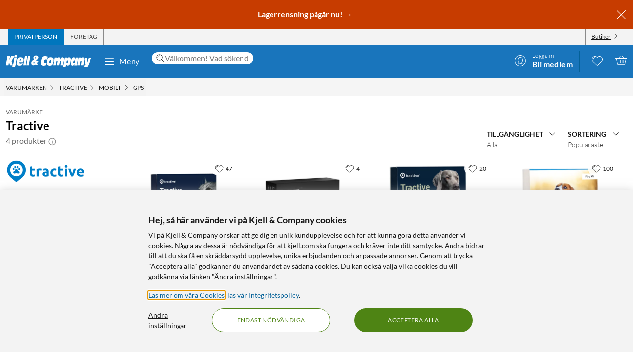

--- FILE ---
content_type: text/javascript
request_url: https://www.kjell.com/assets/36.chunk.3c317054e35d12cf3f2e.js
body_size: 41525
content:
/*! For license information please see 36.chunk.3c317054e35d12cf3f2e.js.LICENSE.txt */
(window.webpackJsonp=window.webpackJsonp||[]).push([[36,4,25],{434:function(e,t,a){"use strict";a.r(t);var n=a(0),r=a.n(n),i=a(568),c=a(231),l=a(17),o=a(1),s=a(2),u=a(10),d=a(566),m=a(6),b=a(3),g=a(8),p=a(556),h=a(561),f=a(542),v=a(581),O=a(43);t.default=e=>{const t=Object(u.g)(),a=t?"full":Object(m.d)(e.content.topContentWidth),n=Object(p.a)(a),o=r.a.createElement(r.a.Fragment,null,r.a.createElement(d.d,null,Object(b.Jb)("/ProductListing/Partner").toUpperCase()),e.header&&r.a.createElement(d.a,null,e.header),e.products.totalProductCount&&r.a.createElement(d.e,null,Object(v.a)(e.products.totalProductCount),r.a.createElement(f.a,null)),!t&&e.logoUrl&&r.a.createElement(d.c,null,r.a.createElement(d.b,{css:d.f,sizes:O.b[O.a.Tiny],skipResizing:!0,src:e.logoUrl,alt:e.header})));return r.a.createElement(c.d,{appearance:[l.a.Full,l.a.Part]},r.a.createElement(l.c,{appearance:n},r.a.createElement(m.b,{for:e.content.topContentArea})),r.a.createElement(l.c,{appearance:[l.a.Normal,!t&&l.a.GapX,l.a.GapTop]},t&&r.a.createElement(h.c,{url:e.breadcrumbs.length>=2&&e.breadcrumbs[e.breadcrumbs.length-2].url,showArrow:e.breadcrumbs.length>2},r.a.createElement(y,null,r.a.createElement(d.g,{img:e.logoUrl,header:e.header,totalCount:e.products.totalProductCount}))),r.a.createElement(i.a,Object.assign({sideBarTop:o,topContent:r.a.createElement(m.b,{for:e.content.topContentListArea}),bottomContent:r.a.createElement(m.b,{for:e.content.brandSeoDescription,component:j}),topic:e.header},e))))};const y=s.e.div({textAlign:"center",margin:{bottom:o.q.huge}}),j=Object(s.e)(l.h,Object.assign({order:1,font:{size:o.q.zeta,weight:o.q.FontWeight.Thin},textAlign:"center",maxWidth:768,marginBottom:0},Object(g.c)(o.q.mediaMinMedium,{font:{size:o.q.zeta},marginBottom:o.q.large,marginTop:30})))},512:function(e,t,a){"use strict";a.d(t,"a",(function(){return n}));var n,r=a(3),i=a(8),c=a(2),l=a(0),o=a.n(l),s=a(10),u=a(5),d=a(1),m=a(517);!function(e){e[e.Small=0]="Small",e[e.Large=1]="Large",e[e.Huge=2]="Huge"}(n||(n={})),t.b=Object(c.e)((e=>{const t=Object(s.g)(),a=t&&!e.isProductListingCard,i=e.numberOfRatings>1?Object(r.Jb)("/Product/Ratings"):Object(r.Jb)("/Product/Rating"),c=`${e.numberOfRatings} ${i}`,l=t&&e.isProductListingCard?e.numberOfRatings:c,u=e.appearance===n.Small?`(${l})`:l,O=e.numberOfFaqs>1?Object(r.Jb)("/Product/Faqs"):Object(r.Jb)("/Product/Faq"),y=e.appearance===n.Small?`(${e.numberOfFaqs} ${O})`:`${e.numberOfFaqs} ${O}`;let j=e.rating+" "+Object(r.Jb)("/Product/OfTotal")+" "+Object(r.Jb)("/Product/Stars")+". "+Object(r.Jb)("/Shared/Read")+" "+c;return e.numberOfFaqs>0&&(j+=" "+Object(r.Jb)("/Product/And")+" "+y),o.a.createElement(g,{css:{flexDirection:a?"column":"row",alignItems:a?"flex-start":"center"}},e.numberOfRatings>0&&o.a.createElement(p,null,o.a.createElement(m.a,{rating:e.rating,appearance:e.appearance,css:{margin:{right:d.q.small,left:`-${d.q.tiny}px`},paddingBottom:t?d.q.tiny:0}}),o.a.createElement(v,{css:{fontSize:e.appearance===n.Small?d.q.milli:d.q.centi}},e.rating.toFixed(1))),(e.numberOfFaqs>0||e.numberOfRatings>0)&&o.a.createElement(h,null,e.numberOfRatings>0&&o.a.createElement(o.a.Fragment,null,o.a.createElement(f,{css:e.isProductListingCard&&b,onClick:()=>{e.scrollToReviews&&e.scrollToReviews()},"aria-label":j},u),e.numberOfFaqs>0&&" | "),e.numberOfFaqs>0&&o.a.createElement(f,{onClick:()=>{e.scrollToFaqs&&e.scrollToFaqs()}},y)))}));const b={fontSize:d.q.milli,textDecoration:"none",":hover":{color:d.q.black,textDecoration:"none"}},g=c.e.div({display:"flex",marginBottom:d.q.large,alignItems:"center",flexWrap:"wrap"}),p=c.e.div({display:"flex"}),h=c.e.span(Object.assign({color:d.q.disabledText,fontSize:d.q.milli},Object(i.c)(d.q.mediaMinMedium,{color:d.q.black80,margin:{right:d.q.small,top:0}}))),f=Object(c.e)(u.a,{display:"inline-block",fontSize:d.q.centi}),v=c.e.span({fontWeight:d.q.FontWeight.Normal,paddingRight:d.q.medium})},513:function(e,t,a){"use strict";a.d(t,"a",(function(){return n}));var n,r=a(7),i=a(0),c=a(2);!function(e){e[e.OneToOne=0]="OneToOne",e[e.SixteenToNine=1]="SixteenToNine",e[e.CustomRatio=2]="CustomRatio"}(n||(n={})),t.b=Object(c.e)((e=>{var{ratio:t=n.OneToOne,customHeightDividedByWidthRatio:a}=e,l=Object(r.__rest)(e,["ratio","customHeightDividedByWidthRatio"]);let o;switch(t){case n.OneToOne:o="100%";break;case n.SixteenToNine:o="56.25%";break;case n.CustomRatio:o=100*a+"%"}return i.createElement(c.e.Span,Object.assign({},l,{css:{display:"block",position:"relative",overflow:"hidden",":before":{content:'""',float:"left",paddingTop:o}}}))}))},514:function(e,t,a){"use strict";a.d(t,"k",(function(){return he})),a.d(t,"a",(function(){return fe})),a.d(t,"g",(function(){return ve})),a.d(t,"f",(function(){return Ee})),a.d(t,"b",(function(){return ke})),a.d(t,"c",(function(){return Se})),a.d(t,"h",(function(){return Te})),a.d(t,"i",(function(){return Ne})),a.d(t,"e",(function(){return Ae})),a.d(t,"d",(function(){return Re}));var n=a(3),r=a(8),i=a(2),c=a(53),l=a(67),o=a(51),s=a(516),u=a(515),d=a(512),m=a(128),b=a(15);var g=a(10),p=a(527),h=a(42),f=a(1),v=a(21),O=a(44),y=a(127),j=a(12),E=a(38),k=a(523),S=a(0),C=a.n(S),q=a(116),x=a(526),P=a(7),w=a(232),L=a(118),F=a(233),T=a(117),M=a(5),z=a(16);const N=f.q.generalType().height,V=new Date;var A=Object(v.a)(null,(e=>({openClickAndCollectOrVariantSelection:t=>{e(Object(o.i)(t))},showAddToCartMessage:t=>e(Object(T.e)(t)),openMonitorProductModal(t){e(Object(L.d)(t))}})))((({isVisible:e,isToggle:t,product:a,openClickAndCollectOrVariantSelection:r,isAccessoryProductCard:i,topPageAccessories:c,showAddToCartMessage:l,openMonitorProductModal:o})=>{var s;const u=Object(g.g)(),d=Object(w.a)();const m=C.a.createElement(C.a.Fragment,null,a.anyVariantAvailableForCnc&&!c&&C.a.createElement(J,{css:u&&{marginBottom:f.q.medium},as:M.f.Primary,onClick:function(){var e;return r({view:1===a.variations.length?"ClickAndCollect":"VariantSelection",variantSelection:{selectedVariant:null!==(e=a.selectedVariant)&&void 0!==e?e:a.variations[0],listName:"list",variants:a.variations,isAccessoryProductCard:i,topPageAccessories:c,clickedAddToCartButton:!1},productName:a.displayName,clickAndCollectSelectedVariant:1===a.variations.length?a.variations[0]:null}),Promise.resolve()},disableRippleEffect:!0},Object(n.Jb)("/ProductCard/GetInStore")),a.anyVariantBuyableOnline&&!a.selectedVariant.monitorButtonVisible&&C.a.createElement(_,{as:M.f.Secondary,onClick:function(){var e;return Object(P.__awaiter)(this,void 0,void 0,(function*(){if(a.variations.length>1)return r({view:"VariantSelection",variantSelection:{selectedVariant:null!==(e=a.selectedVariant)&&void 0!==e?e:a.variations[0],listName:"list",variants:a.variations,isAccessoryProductCard:i,topPageAccessories:c,clickedAddToCartButton:!0},productName:a.displayName}),Promise.resolve();yield d(a.code,1,a.ticket).then((()=>l(a.displayName)))}))},disableRippleEffect:!0},new Date(null===(s=null==a?void 0:a.selectedVariant)||void 0===s?void 0:s.itemReleaseDate)>V?Object(n.Jb)("/Product/PreOrder"):Object(n.Jb)("/ProductCard/AddToCart")),a.selectedVariant.monitorButtonVisible&&C.a.createElement(F.a,{smallButton:!0,variantCode:a.code,isCompact:u,openMonitorProductModal:o}));return t?C.a.createElement(R,{isVisible:e},m):e?C.a.createElement(B,null,m):C.a.createElement(C.a.Fragment,null,e&&m)}));const R=({isVisible:e,children:t})=>{const[a,n]=Object(S.useState)(!1),[r]=Object(q.useTransition)(e||a,{from:{opacity:0,transform:"translateY(-110%)"},enter:{opacity:1,transform:"translateY(0%)"},leave:{opacity:0,transform:"translateY(-110%)"},config:Object.assign(Object.assign({},q.config.slow),{duration:300})},[e,a]);return C.a.createElement("div",{tabIndex:0,onFocus:()=>n(!0),onBlur:()=>n(!1)},r(((e,a)=>a&&C.a.createElement(D,{style:e},t))))},I=i.e.div({display:"flex",justifyContent:"space-between",order:3}),B=Object(i.e)(I,Object.assign({margin:{y:f.q.medium},flexDirection:"column"},Object(r.c)(f.q.mediaMinSmall,{flexDirection:"row"}))),D=Object(q.animated)(Object(i.e)(I,{position:"absolute",bottom:f.q.large,width:`calc(100% - ${2*f.q.medium}px)`,willChange:["transform","opacity"]})),W=Object(z.h)(M.h),J=Object(i.e)(W,{marginRight:f.q.small,padding:{x:f.q.medium},flexGrow:1,minWidth:60}),_=Object(i.e)(W,{flexGrow:2,whiteSpace:"nowrap",overflow:"hidden",textOverflow:"ellipsis",minWidth:0,padding:{x:f.q.medium}}),H=i.e.div({paddingBottom:f.q.medium,display:"flex",flexDirection:"column",rowGap:f.q.pixelsToUnit(f.q.small),paddingLeft:f.q.large}),U=i.e.span({backgroundColor:f.q.black5,padding:{y:f.q.tiny,x:f.q.medium},borderRadius:f.q.RoundCornerSize.Tiny,fontSize:f.q.milli,lineHeight:"15px",height:"fit-content",whiteSpace:"nowrap",fontWeight:f.q.FontWeight.Normal,marginBottom:0}),G=i.e.div({display:"flex",alignItems:"center",flexWrap:"wrap",gap:f.q.pixelsToUnit(f.q.small)}),$=Object(i.e)(u.a,{fontSize:f.q.micro,zIndex:f.e.ProductCard,position:"unset",padding:{y:f.q.medium},flexDirection:"row",justifyContent:"unset",gap:0}),Q=i.e.h3({font:{size:f.q.zeta,weight:f.q.FontWeight.Normal},marginBottom:0,textAlign:"left",lineHeight:f.q.LineHeight.Tight}),Y=Object(i.e)(d.b,{fontSize:f.q.milli,margin:{xy:0},height:"fit-content",fontWeight:f.q.FontWeight.Thin});var K=e=>{var t,a,r;const{product:i,useMinPrice:c}=e,l=c?i.minPrice:i.price;return C.a.createElement(H,null,C.a.createElement(Q,null,i.displayName),i.numberOfRatings>0&&C.a.createElement(Y,{appearance:d.a.Small,rating:i.rating,numberOfRatings:i.numberOfRatings,isProductListingCard:!0,displayName:i.displayName}),C.a.createElement(G,null,C.a.createElement($,{appearance:u.b.Small,isBargain:i.isBargain,isNew:i.isNew,isOutlet:null===(t=i.selectedVariant)||void 0===t?void 0:t.isOutlet,campaignTag:i.campaignTag,campaignTagType:i.campaignTagType,campaignShowDiscountAmount:i.campaignShowDiscountAmount,price:l,promotionName:i.promotionName,membersOnly:null===(a=i.purchaseRestriction)||void 0===a?void 0:a.membersOnly,hasQuantityDiscount:c,css:{gap:f.q.pixelsToUnit(f.q.small),padding:{xy:0}},isSmallListingCard:!0}),(null===(r=i.selectedVariant)||void 0===r?void 0:r.isOutlet)&&C.a.createElement(U,null,Object(m.b)(i.selectedVariant.outletClass)),i.variations&&i.variations.length>1&&C.a.createElement(U,null,Object(n.Jb)("/Product/Variants",i.variations.length))))},X=a(43);const Z=i.e.div({marginTop:f.q.small,fontSize:f.q.milli,color:f.q.black,whiteSpace:"nowrap"}),ee=i.e.div({position:"relative",display:"flex",flexDirection:"column",justifyContent:"space-between",padding:{y:f.q.large},height:"100%"}),te=Object(i.e)(h.a,{display:"flex",flexDirection:"row",textDecoration:"inherit",color:"inherit",":hover":{textDecoration:"inherit",color:"inherit"},width:"100%",columnGap:f.q.large,zIndex:f.q.ZIndex.ProductCard,flexGrow:1}),ae=Object(i.e)(X.c,{width:50,alignSelf:"start",marginTop:f.q.medium,flexShrink:0}),ne=i.e.div({display:"flex",flexGrow:1}),re=i.e.div({position:"absolute",inset:0,display:"flex",justifyContent:"center",alignItems:"center",fontSize:f.q.zeta}),ie=i.e.div({display:"flex",justifyContent:"space-between",flexDirection:"column",textAlign:"start",position:"relative",left:62,width:"fit-content"}),ce=Object(i.e)(y.a,{position:"relative",display:"flex",background:{color:f.q.white},padding:{bottom:0,top:0}}),le=Object(i.e)(c.b,{rowGap:f.q.pixelsToUnit(f.q.small),textAlign:"end",flexShrink:0,marginTop:f.q.small});var oe=e=>{var t,a,r;const{product:i,useMinPrice:c,showOutOfStockOverlay:o}=e,u=c?i.minPrice:i.price,d=Object(b.b)((e=>e.appShellData.siteSettings.isStoreUser)),m=i.selectedVariant?i.selectedVariant:i.variations[0],[p,h]=Object(S.useState)(!1);return C.a.createElement(ee,null,C.a.createElement(te,Object.assign({to:i.url,linkIdentifier:i.ticket,onClick:()=>e.onProductClick&&e.onProductClick(),title:i.displayName},j.a.ProductCard,{css:o&&Ne}),C.a.createElement(ne,null,C.a.createElement(ae,{src:i.size?i.variations[0].imageUrl:null===(t=i.imageUrls)||void 0===t?void 0:t[0],alt:i.displayName,itemProp:"image",sizes:X.b[X.a.Tiny],css:{zIndex:f.q.ZIndex.ProductCard,maxHeight:f.q.gigantic,objectFit:"contain"}}),C.a.createElement(K,{product:i,useMinPrice:c})),C.a.createElement(le,Object.assign({},u,{variant:l.a.Small,layout:"column",priceDescriptionComponent:c&&C.a.createElement(Z,null,Object(n.Jb)("/Price/MinPriceQuantityDescription",u.minQuantity)),displayTooltip:!0,showVatText:!0,baseStyle:{textAlign:"end"}}))),(null===(a=i.energyClassification)||void 0===a?void 0:a.length)>0&&C.a.createElement(s.a,{open:p,setOpen:h,energyClassification:i.energyClassification,height:g.a?16:20,fontSize:g.a?16:20,isSmallListingCard:!0,leftAlign:!0,url:i.url,eprelNumber:i.eprelNumber,eprelFicheUrl:i.eprelFicheUrl}),C.a.createElement(ie,{css:o&&Ne},C.a.createElement(ce,{onlineStore:m.onlineStockStatus,selectedStore:null!==(r=m.storeFilterStockStatus)&&void 0!==r?r:m.myStoreStockStatus,showStoreName:Boolean(m.storeFilterStockStatus),columnDesign:!0,showLevels:!0,storeStockCount:m.stockedStoresCount,css:{flexDirection:d?"column":"row"},onChooseStoreStock:()=>e.openStoreStockSelection({view:"ProductStoreStock",productName:i.displayName,selectVariantCode:i.code,preselectedStoreTab:O.a.All}),features:e.features})),o&&C.a.createElement(re,null,Object(n.Jb)("/Product/ProductStock/OutOfStockInUserStore")))},se=a(538),ue=a(513),de=Object(i.e)((function({imageUrl:e,altText:t,width:a,height:n,loading:r,perRow:i}){return C.a.createElement(C.a.Fragment,null,C.a.createElement(ge,{css:pe},C.a.createElement(me,{ratio:ue.a.OneToOne},C.a.createElement(be,{src:e,alt:t,itemProp:"image",loading:r,css:Object.assign(Object.assign({display:"block",margin:{x:"auto",y:"auto"},objectFit:"contain"},a&&{width:a}),n&&{height:n}),part:i}))))}));const me=Object(i.e)(ue.b,{flexGrow:1,display:"flex",alignItems:"center"}),be=Object(i.e)(X.c,Object.assign({display:"block",margin:{xy:"auto"},objectFit:"contain",height:"160px"},Object(r.c)(f.q.mediaMinSmall,{height:"200px"}))),ge=i.e.div({position:"relative",display:"flex",justifyContent:"center",marginBottom:0}),pe={flex:{grow:0,shrink:0}};function he(e){switch(e){case 1:return 140;case 2:return 160;case 3:return 180;default:return 240}}var fe;!function(e){e[e.Selectable=0]="Selectable",e[e.Small=1]="Small",e[e.Large=2]="Large"}(fe||(fe={}));const ve=Object(i.e)((e=>{var t,a,r,o,h,v,y,P,w;const{product:L,disallowMinPrice:F,listingType:T,isSearchPage:M}=e,z=Object(g.g)(),[V,R]=Object(S.useState)(Boolean(e.showAddToCart)),I=null!==(t=L.selectedVariant)&&void 0!==t?t:null===(a=L.variations)||void 0===a?void 0:a[0],B=!z&&!e.showAddToCart,D=z?4:N,W=T===p.a.Small,J={onMouseEnter:()=>R(!0),onMouseLeave:()=>R(!1)},_=Object(S.useRef)();Object(k.a)(e,_);const H=Object(q.useSpring)({config:{duration:300,delay:300},opacity:1,from:{opacity:0}}),{isCompanyTheme:U}=Object(E.a)(),G=U&&!F&&null!==L.minPrice&&L.minPrice.currentExclVat<L.price.currentExclVat,$=G?L.minPrice:L.price,Q=function(e){const t=Object(b.b)((e=>e.storeAvailability));if(!t.online&&!t.myStore)return!1;const a=t.online&&!function(e){var t,a;const n=null===(a=null===(t=e.selectedVariant)||void 0===t?void 0:t.onlineStockStatus)||void 0===a?void 0:a.stockStatus;return"inStock"===n||"limitedInStock"===n}(e)||t.myStore&&!function(e){var t,a;const n=null===(a=null===(t=e.selectedVariant)||void 0===t?void 0:t.myStoreStockStatus)||void 0===a?void 0:a.stockStatus;return"inStock"===n||"limitedInStock"===n}(e);return a}(L),Y=e.useStoreAvailabilityOverlay&&Q,K=L.outOfStockInUserStores||e.disableOutOfStockOverlay||Y,[X,Z]=Object(S.useState)(!1),ee=L.size?`${L.title} ${L.size}`:L.title,te=C.a.createElement(c.b,Object.assign({},$,{variant:z?l.a.Small:l.a.Medium,layout:"row",priceDescriptionComponent:G&&C.a.createElement(Ae,null,C.a.createElement(Re,null,Object(n.Jb)("/Price/MinPriceQuantityDescription",$.minQuantity))),css:{color:f.q.black80},format:"superscript-cents",displayTooltip:!0,showVatText:!0,isOutlet:I.isOutlet})),ae=W?{backgroundColor:"transparent",borderRadius:0,borderBottom:{color:f.q.black10,style:"solid",width:f.q.thin},marginBottom:e=>e.isCompact?0:-1}:Object.assign(Object.assign({},Ve),{paddingBottom:e.showAddToCart?f.q.large:D}),ne=Object(n.Jb)("/ProductListing/ProductCard")+" "+L.displayName+", "+L.price.currentInclVat+" "+Object(n.Jb)("/Checkout/Currency");return C.a.createElement(we,Object.assign({ref:_,css:ae},B&&J,j.a.ProductCard,{inert:e.inert?"":void 0}),T===p.a.Small||M&&z?C.a.createElement(oe,{openStoreStockSelection:e.openStoreStockSelection,product:L,useMinPrice:G,features:e.features,onProductClick:e.onProductClick,trackingListName:e.trackingListName,showOutOfStockOverlay:K}):C.a.createElement(C.a.Fragment,null,C.a.createElement(Fe,Object.assign({css:Ie,"aria-describedby":L.ticket,to:L.url,linkIdentifier:L.ticket,onClick:()=>e.onProductClick&&e.onProductClick()},j.a.ListItemLink,{"aria-label":ne}),C.a.createElement(Se,null,C.a.createElement(ke,{appearance:u.b.Large,isBargain:L.isBargain,isNew:L.isNew,campaignTag:L.campaignTag,campaignTagType:L.campaignTagType,campaignShowDiscountAmount:L.campaignShowDiscountAmount,price:$,promotionName:L.promotionName,membersOnly:null===(r=L.purchaseRestriction)||void 0===r?void 0:r.membersOnly,hasQuantityDiscount:G,isOutlet:I.isOutlet}),C.a.createElement(Ee,{imageUrl:L.size?L.variations[0].imageUrl:null===(o=L.imageUrls)||void 0===o?void 0:o[0],altText:L.displayName,css:K&&Ne,perRow:e.perRow}))),L.isStoreUser&&(null===(h=L.energyClassification)||void 0===h?void 0:h.length)>0?C.a.createElement(ye,null,C.a.createElement(s.a,{open:X,setOpen:Z,energyClassification:L.energyClassification,height:z?16:20,fontSize:z?16:20,url:L.url,absolutePosition:!0,eprelNumber:L.eprelNumber,eprelFicheUrl:L.eprelFicheUrl})):C.a.createElement(s.a,{open:X,setOpen:Z,energyClassification:L.energyClassification,height:z?16:20,fontSize:z?16:20,url:L.url,eprelNumber:L.eprelNumber,eprelFicheUrl:L.eprelFicheUrl}),C.a.createElement(Fe,Object.assign({"aria-describedby":L.ticket,to:L.url,linkIdentifier:L.ticket,onClick:()=>e.onProductClick&&e.onProductClick()},j.a.ListItemLink,{"aria-label":ne}),C.a.createElement(Ce,null,L.isStoreUser&&C.a.createElement(je,null,L.code),C.a.createElement(xe,null,L.brandName),C.a.createElement(Me,null,ee),L.numberOfRatings>0&&C.a.createElement(Le,{appearance:d.a.Small,rating:L.rating,numberOfRatings:L.numberOfRatings,isProductListingCard:!0,displayName:L.displayName}),te,(null===(v=L.selectedVariant)||void 0===v?void 0:v.isOutlet)&&C.a.createElement(Te,null,Object(m.b)(L.selectedVariant.outletClass)),L.variations&&L.variations.length>1&&(L.variations.every((e=>e.isOutlet))?C.a.createElement(Te,null,Object(n.Jb)("/Outlet/MultipleClassesAvailable")):C.a.createElement(Te,null,Object(n.Jb)("/Product/Variants",L.variations.length))),e.appearance===fe.Large&&C.a.createElement(se.a,{usps:null!==(P=null===(y=L.usps)||void 0===y?void 0:y.filter((e=>(null==e?void 0:e.length)>0)))&&void 0!==P?P:[],css:{marginTop:f.q.medium}}))),K&&C.a.createElement(ze,{style:H},Object(n.Jb)("/Product/ProductStock/OutOfStockInUserStore")),C.a.createElement(i.e.Div,{css:{padding:{x:f.q.medium}}},C.a.createElement(Pe,{id:L.ticket,includeStockLevel:!0,onlineStore:I.onlineStockStatus,selectedStore:null!==(w=I.storeFilterStockStatus)&&void 0!==w?w:I.myStoreStockStatus,showStoreName:Boolean(I.storeFilterStockStatus),columnDesign:!0,showLevels:!0,storeStockCount:I.stockedStoresCount,css:{borderTop:{color:f.q.black10,style:"solid",width:f.q.thin}},onChooseStoreStock:()=>e.openStoreStockSelection({view:"ProductStoreStock",productName:L.displayName,selectVariantCode:L.code,preselectedStoreTab:O.a.All}),features:e.features})),!z&&C.a.createElement(i.e.Div,{css:{padding:{x:f.q.medium}}},C.a.createElement(A,{product:L,isVisible:V,isToggle:B,isAccessoryProductCard:e.isAccessoryProductCard,topPageAccessories:e.topPageAccessories})),C.a.createElement(qe,null,C.a.createElement(x.b,{code:L.code,appearance:x.a.ProductCard,product:L}))))})),Oe=Object(v.a)((e=>({features:e.appShellData.featureToggles,myStoreId:e.currentUser.myStoreId})),(e=>({openStoreStockSelection:t=>{e(Object(o.i)(t))}})))(ve);t.j=C.a.memo(Oe,((e,t)=>e.product===t.product&&e.appearance===t.appearance&&e.listingType===t.listingType&&e.disableOutOfStockOverlay===t.disableOutOfStockOverlay));const ye=i.e.div({marginBottom:f.q.huge}),je=i.e.div({color:f.q.black80,marginRight:f.q.medium,font:{size:f.q.zeta,weight:f.q.FontWeight.Thin}}),Ee=Object(i.e)(de,{borderTopLeftRadius:f.q.RoundCornerSize.Small,borderTopRightRadius:f.q.RoundCornerSize.Small}),ke=Object(i.e)(u.a,Object.assign({right:null,zIndex:f.e.ProductCard,top:f.q.large,alignItems:"flex-start"},Object(r.c)(f.q.mediaMinMedium,{top:f.q.large}))),Se=i.e.div({position:"relative"}),Ce=i.e.div({padding:{xy:f.q.medium,top:f.q.medium}}),qe=i.e.div({position:"absolute",top:f.q.large,right:f.q.medium,display:"flex",flexDirection:"column",color:f.q.black80,zIndex:f.e.LikeArea,backgroundColor:"rgba(255,255,255,.9)",padding:{x:f.q.medium,y:f.q.tiny},borderRadius:f.q.RoundCornerSize.Medium}),xe=i.e.div({fontSize:f.q.zeta,fontWeight:f.q.FontWeight.Thin,minHeight:20}),Pe=Object(i.e)(y.a,{position:"relative",display:"flex",background:{color:f.q.white},padding:{y:f.q.medium}}),we=i.e.div({display:"flex",flexDirection:"column",textAlign:"center",backgroundColor:"white",position:"relative",zIndex:f.q.ZIndex.ProductCard,borderRadius:f.q.RoundCornerSize.Medium}),Le=Object(i.e)(d.b,{fontSize:f.q.milli}),Fe=Object(i.e)(h.a,{textAlign:"left",display:"flex",flex:{direction:"column",grow:1},borderRadius:f.q.RoundCornerSize.Small,textDecoration:"inherit",color:"inherit",":hover":{textDecoration:"inherit",color:"inherit"},zIndex:f.q.ZIndex.ProductCard}),Te=i.e.span({display:"inline-block",font:{size:f.q.centi},backgroundColor:f.q.black5,borderRadius:f.q.tiny,padding:{x:f.q.small,y:f.q.thin},letterSpacing:.5,fontWeight:f.q.FontWeight.Thin,marginTop:f.q.medium}),Me=i.e.h3({font:{size:f.q.epsilon,weight:f.q.FontWeight.Bold},lineHeight:f.q.LineHeight.Tight,margin:{bottom:f.q.small}}),ze=Object(q.animated)(i.e.div({position:"absolute",textAlign:"center",top:"80px",left:0,width:"100%",fontSize:f.q.zeta})),Ne=Object.assign({opacity:.2},f.q.transition({property:"opacity",duration:600})),Ve=Object.assign({},Object(r.c)({hover:"hover",minWidth:Object(f.V)(Object(n.Pb)(n.a.Medium))},{":before":Object.assign(Object.assign({content:'""',position:"absolute",top:0,left:0,right:0,bottom:0,boxShadow:"0 4px 16px 0 rgba(179, 179, 179, 0.5)",opacity:0},f.q.transition({property:"opacity",duration:300})),{borderRadius:f.q.RoundCornerSize.Small}),":hover":{zIndex:f.e.ProductCard,":before":{opacity:1}}})),Ae=i.e.div({width:"100%",display:"flex",marginTop:f.q.medium,marginBottom:0}),Re=i.e.div({fontSize:f.q.zeta,color:f.q.black,display:"inline-block",font:{size:f.q.centi},backgroundColor:f.q.black5,borderRadius:f.q.tiny,padding:{x:f.q.small,y:f.q.thin},letterSpacing:.5,fontWeight:f.q.FontWeight.Thin}),Ie={flexGrow:0}},515:function(e,t,a){"use strict";a.d(t,"b",(function(){return n})),a.d(t,"a",(function(){return O})),a.d(t,"c",(function(){return S}));var n,r=a(7),i=a(3),c=a(8),l=a(2),o=a(53),s=a(67),u=a(76),d=a(0),m=a.n(d),b=a(10),g=a(1),p=a(12),h=a(38),f=a(537);!function(e){e[e.Small=0]="Small",e[e.Large=1]="Large",e[e.Huge=2]="Huge"}(n||(n={}));const v=m.a.memo((e=>{const{price:t,minPrice:a,quantityDiscountPrices:l,appearance:u}=e,d=Object(r.__rest)(e,["price","minPrice","quantityDiscountPrices","appearance"]),{isCompanyTheme:b}=Object(h.a)(),p=b&&null!==a&&a.currentExclVat<t.currentExclVat,v=p?a:t;return m.a.createElement(O,Object.assign({price:t,appearance:u},d,{css:Object.assign({},Object(c.c)(g.q.mediaMaxMedium,{bottom:g.q.huge}))}),v&&m.a.createElement(o.b,Object.assign({},v,{priceDescriptionComponent:p&&m.a.createElement(C,null,Object(i.Jb)("/Price/MinPriceQuantityDescription",v.minQuantity)),layout:"column",priceType:"campaign",variant:u===n.Large?s.a.Huge:s.a.Large,format:"superscript-cents",displayTooltip:!0,showVatText:!0,baseStyle:{backgroundColor:"rgba(233,233,233,0.9)",marginBottom:g.q.margin.s,color:g.q.tertiary,marginLeft:0,textAlign:"end",padding:{y:g.q.small,x:g.q.medium}},isOutlet:e.isOutlet})),l&&Boolean(l.length)&&m.a.createElement(f.a,{prices:l,currentPrice:t}))}));t.d=v;const O=Object(l.e)((e=>{const{showPricesExclVat:t}=Object(d.useContext)(u.a),{isBargain:a,isNew:n,hasFreeShipping:r,campaignTag:c,campaignTagType:l,campaignShowDiscountAmount:o,price:s,promotionName:h,membersOnly:f,hasQuantityDiscount:v,isOutlet:O=!1}=e,k=function(e,t,a,n){if("campaign"!==(null==e?void 0:e.priceType))return;if(t)return t;const r=e&&(n?e.currentExclVat:e.currentInclVat),c=e&&(n?e.originalExclVat:e.originalInclVat);return(null==e?void 0:e.discountPercentage)>=10?a?Object(i.Jb)("/ProductFlags/SaveAmount",Math.floor(c-r)):Object(i.Jb)("/ProductFlags/SavePercentage",e.discountPercentage):(null==e?void 0:e.currentInclVat)<e.originalInclVat?Object(i.Jb)("/ProductFlags/Campaign"):void 0}(s,c,o,t),C=Object(b.b)().siteSettings.customThemeCampaignTagColor,x=Object(b.b)().siteSettings.customThemeCampaignTagTextColor,P={campaign:!a&&k,memberprice:s&&"member"===s.priceType&&s.currentInclVat<s.originalInclVat,hasFreeshipping:r,new:n,promotionName:h,membersOnly:f,hasQuantityDiscount:v,isOutlet:O};if(!Object.values(P).some(Boolean)&&!e.children)return null;const w={backgroundColor:C||g.q.tertiary,color:x||g.q.white};return m.a.createElement(E,{css:q},P.isOutlet?m.a.createElement(S,{css:[{backgroundColor:g.q.black,color:g.q.white},e.isSmallListingCard?y:{}]},Object(i.Jb)("/ProductFlags/Outlet")):m.a.createElement(m.a.Fragment,null,P.hasQuantityDiscount&&m.a.createElement(S,{css:[w,e.isSmallListingCard?y:{}]},Object(i.Jb)("/ProductFlags/QuantityDiscount").toUpperCase()),P.campaign&&m.a.createElement(S,Object.assign({css:["edfp"===l?j:w,e.isSmallListingCard?y:{}]},p.a.CampaignProductSticker),k),P.promotionName&&m.a.createElement(S,{css:[w,e.isSmallListingCard?y:{}]},P.promotionName),P.memberprice&&m.a.createElement(S,{css:[{backgroundColor:g.q.primary},e.isSmallListingCard?y:{}]},Object(i.Jb)("/ProductFlags/MemberPrice")),P.membersOnly&&m.a.createElement(S,{css:[{backgroundColor:g.q.primary},e.isSmallListingCard?y:{}]},Object(i.Jb)("/Product/Restrictions/MembersOnly"))),P.hasFreeshipping&&m.a.createElement(S,{css:[{backgroundColor:g.q.secondaryLighter,color:g.q.secondaryDark},e.isSmallListingCard?y:{}]},Object(i.Jb)("/ProductFlags/FreeShipping")),e.children,P.new&&m.a.createElement(S,Object.assign({css:[{backgroundColor:g.q.newsGreen,color:g.q.black90},e.isSmallListingCard?y:{}]},p.a.NewProductSticker),Object(i.Jb)("/ProductFlags/IsNew").toUpperCase()))})),y=Object.assign(Object.assign({fontSize:g.q.micro,height:"fit-content",borderRadius:g.q.small,textTransform:"uppercase",alignSelf:"flex-start",whiteSpace:"nowrap",fontWeight:g.q.FontWeight.Normal},Object(c.c)(g.q.mediaMinMedium,{fontSize:g.q.micro})),{marginBottom:0}),j={backgroundColor:g.q.primary,color:g.q.primaryText},E=l.e.div(Object.assign({position:"absolute",bottom:"auto",right:0,display:"flex",flexDirection:"column",alignItems:"flex-end",justifyContent:"space-between"},Object(c.c)(g.q.mediaMinMedium,{top:0}))),k=l.e.div({textAlign:"center",color:g.q.white,padding:{x:g.q.medium,y:g.q.tiny},marginBottom:g.q.medium,maxWidth:"100%"}),S=Object(l.e)(k,Object.assign({fontSize:g.q.milli,letterSpacing:1.1,textTransform:"uppercase",borderRadius:g.q.RoundCornerSize.Tiny},Object(c.c)(g.q.mediaMinMedium,{fontSize:g.q.zeta}))),C=l.e.div({fontSize:g.q.zeta,color:g.q.black}),q={maxWidth:"100%"}},516:function(e,t,a){"use strict";var n=a(7),r=a(3),i=a(8),c=a(2),l=a(0),o=a.n(l),s=a(10),u=a(1),d=a(5),m=a(46),b=a(68),g=a(34),p=a(217);function h({children:e}){const t=Object(l.useContext)(p.a),a=(()=>{const[,e]=Object(l.useState)(!1);return Object(l.useCallback)((()=>{e((e=>!e))}),[e])})(),n=t.rootElementRef;return Object(l.useEffect)((()=>{a()}),[a]),n.current?Object(g.createPortal)(e,n.current):null}var f=a(69);const v=c.e.div({position:"fixed",left:"50%",top:"15%",backgroundColor:u.hb,transform:"translateX(-50%)",padding:{xy:u.A},width:"auto",height:"auto"}),O=c.e.div({position:"relative"}),y=Object(c.e)(d.e,{position:"absolute",right:-u.A,top:-u.A,color:u.g});function j(e){return o.a.createElement(h,null,o.a.createElement(b.a,{enabled:e.isOpen,onClose:e.onClose,onClick:e=>{e.stopPropagation(),e.preventDefault()}},e.isOpen&&o.a.createElement(v,null,o.a.createElement(f.a,{enabled:e.isOpen},o.a.createElement(O,null,o.a.createElement("div",null,e.children),o.a.createElement(y,{onClick:e.onClose,"aria-label":Object(r.Jb)("/Shared/Close")},o.a.createElement(m.a,{"aria-hidden":!0})))))))}var E=a(11),k=a(529),S=a.n(k),C=Object(E.a)(S.a),q=a(530),x=a.n(q),P=Object(E.a)(x.a),w=a(531),L=a.n(w),F=Object(E.a)(L.a),T=a(532),M=a.n(T),z=Object(E.a)(M.a),N=a(533),V=a.n(N),A=Object(E.a)(V.a),R=a(534),I=a.n(R),B=Object(E.a)(I.a),D=a(535),W=a.n(D),J=Object(E.a)(W.a),_=a(77),H=a(42);const U={minWidth:"100%",minHeight:"100%",marginRight:(s.a?u.q.medium:u.q.large)+"px"},G=e=>({fontSize:e?u.q.micro:u.q.milli});t.a=Object(c.e)((function(e){const[t,a]=Object(l.useState)(!1),[i,c]=Object(l.useState)(),s=e.energyClassification&&function(e){switch(e){case"A":return C;case"B":return P;case"C":return F;case"D":return z;case"E":return A;case"F":return B;case"G":return J}}(e.energyClassification),[d,m]=Object(l.useState)([]);return o.a.createElement(o.a.Fragment,null,s&&o.a.createElement(o.a.Fragment,null,o.a.createElement(Y,{css:(h=e.isSmallListingCard,f=e.isCompactProductPage,v=e.absolutePosition,O=e.isProductCard,y=e.bundleProductCard,E=e.isProductPage,k=e.isAddtoCardProductCard,{alignSelf:h?"start":void 0,position:v?"absolute":"relative",left:h?62:k?"-16px":void 0,columnGap:h?u.q.medium:u.q.large,bottom:f?u.q.small:O||y?-20:E?u.q.medium:h?u.q.small:void 0})},o.a.createElement(K,{"aria-label":Object(r.Jb)("/Product/EnergyClassLabel"),onClick:t=>{t.preventDefault(),t.stopPropagation(),function(t){Object(n.__awaiter)(this,void 0,void 0,(function*(){t.preventDefault();try{const t=yield Object(r.K)(`/eprel/GetEnergyLabelUrl?registrationNumber=${e.eprelNumber}`);(null==t?void 0:t.url)?(c(t.url),a(!0)):m([Object(r.Jb)("/Product/EnergyClassLabelError")])}catch(n){m([Object(r.Jb)("/Product/EnergyClassLabelError")])}}))}(t)},css:(b=e.height,g=e.fontSize,p=e.leftAlign,{display:"flex",alignItems:"center",width:"min-content",height:`${b}px`,fontSize:`${g}px`,backgroundColor:"transparent",marginLeft:p?0:u.q.medium})},o.a.createElement(s,{css:U,"aria-hidden":!0})),e.eprelFicheUrl&&o.a.createElement($,{css:G(e.isSmallListingCard),to:e.eprelFicheUrl,rel:"noreferrer",onClick:e=>{e.stopPropagation()}},Object(r.Jb)("/Product/ProductLeaflet").toUpperCase()),o.a.createElement(j,{isOpen:t,onClose:()=>a(!1)},o.a.createElement(Q,{alt:Object(r.Jb)("/Product/EnergyClassLabel"),src:i,onError:()=>{m([Object(r.Jb)("/Product/EnergyClassLabelError")]),a(!1)}}))),o.a.createElement(X,{role:"alert","aria-live":"assertive"},d.length>0&&o.a.createElement(_.b,{title:Object(r.Jb)("/Account/MyDetails/Failure"),type:_.a.Error},d.map(((e,t)=>o.a.createElement("span",{key:t},e)))))));var b,g,p,h,f,v,O,y,E,k}));const $=Object(c.e)(H.a,Object.assign({},d.k)),Q=c.e.img(Object.assign({maxWidth:"80vw",maxHeight:"80vh",width:"auto",height:"auto"},Object(i.c)(u.q.mediaMaxMedium,{maxHeight:"60vh"}))),Y=c.e.div({display:"flex",flexDirection:"row",alignItems:"center",position:"relative"}),K=c.e.button({cursor:"pointer",border:{xy:{color:u.q.white,width:0,style:"hidden"}},backgroundColor:u.q.white,padding:{xy:0}}),X=c.e.div({marginTop:u.q.small})},517:function(e,t,a){"use strict";var n=a(2),r=a(0),i=a.n(r),c=a(519),l=a(1),o=a(512);const s=Object(n.e)((({rating:e,appearance:t,ariaLabel:a,showRating:n})=>{let r=l.q.zeta;switch(t){case o.a.Large:r=l.q.epsilon;break;case o.a.Huge:r=l.q.beta}const s=Object.assign({color:l.q.primary},{fontSize:r});return e>0?i.a.createElement(u,{"aria-label":a},[...Array(5)].map(((t,a)=>e-a<.75&&e-a>=.25?i.a.createElement(c.b,{key:a,css:s,"aria-hidden":"true"}):e>=a+.75?i.a.createElement(c.a,{key:a,css:s,"aria-hidden":"true"}):i.a.createElement(c.c,{key:a,css:s,"aria-hidden":"true"}))),n&&i.a.createElement(d,null,(e%1==0?e:e.toFixed(1))+"/5")):i.a.createElement(u,{"aria-label":a,css:m},[...Array(5)].map(((e,t)=>i.a.createElement(c.c,{key:t,css:s,"aria-hidden":"true"}))))}));t.a=i.a.memo(s);const u=n.e.div({display:"flex",alignItems:"center"}),d=n.e.span({fontWeight:l.q.FontWeight.Normal,fontSize:l.q.micro,paddingLeft:l.q.small,paddingRight:l.q.medium}),m={minHeight:18}},519:function(e,t,a){"use strict";a.d(t,"a",(function(){return u})),a.d(t,"c",(function(){return d})),a.d(t,"b",(function(){return m}));var n=a(11),r=a(520),i=a.n(r),c=a(521),l=a.n(c),o=a(522),s=a.n(o);const u=Object(n.a)(i.a),d=Object(n.a)(l.a),m=Object(n.a)(s.a)},520:function(e,t,a){var n=a(0);function r(e){return n.createElement("svg",e,n.createElement("path",{d:"M12 18.26l-7.053 3.948 1.575-7.928L.588 8.792l8.027-.952L12 .5l3.385 7.34 8.027.952-5.934 5.488 1.575 7.928L12 18.26z"}))}r.defaultProps={viewBox:"0 0 24 24",fill:"currentColor"},e.exports=r,r.default=r},521:function(e,t,a){var n=a(0);function r(e){return n.createElement("svg",e,n.createElement("path",{d:"M12 18.26l-7.053 3.948 1.575-7.928L.588 8.792l8.027-.952L12 .5l3.385 7.34 8.027.952-5.934 5.488 1.575 7.928L12 18.26zm0-2.292l4.247 2.377-.948-4.773 3.573-3.305-4.833-.573-2.038-4.419-2.039 4.42-4.833.572 3.573 3.305-.948 4.773L12 15.968z"}))}r.defaultProps={viewBox:"0 0 24 24",fill:"currentColor"},e.exports=r,r.default=r},522:function(e,t,a){var n=a(0);function r(e){return n.createElement("svg",e,n.createElement("path",{d:"M12 15.968l4.247 2.377-.948-4.773 3.573-3.305-4.833-.573-2.038-4.419v10.693zm0 2.292l-7.053 3.948 1.575-7.928L.588 8.792l8.027-.952L12 .5l3.385 7.34 8.027.952-5.934 5.488 1.575 7.928L12 18.26z"}))}r.defaultProps={viewBox:"0 0 24 24",fill:"currentColor"},e.exports=r,r.default=r},523:function(e,t,a){"use strict";a.d(t,"a",(function(){return i}));var n=a(0),r=a(13);function i({product:e,trackingListName:t,position:a},i){Object(n.useEffect)((()=>{const n=i.current;if(!n)return;const c=new IntersectionObserver((([i])=>{i.isIntersecting&&("string"==typeof e?Object(r.x)(e,t,a):Object(r.x)(e.trackingProduct,t,a),c.unobserve(n))}),{root:null,rootMargin:"0px",threshold:.5});return c.observe(n),()=>{c.unobserve(n)}}),[a,e,i,t])}"undefined"!=typeof document&&a(541)},525:function(e,t,a){"use strict";a.d(t,"b",(function(){return n})),a.d(t,"a",(function(){return r}));const n={priceCurrent:"v_price_current",priceCurrentExclVat:"v_price_current_excluding_vat",mPriceCurrent:"v_price_current_min",mPriceCurrentExclVat:"v_price_current_min_excluding_vat",onSale:"v_sale",priceBin:"v_price_bin",mPriceBin:"v_mprice_bin",inStock:"v_in_stock",hasTieredPrice:"v_has_tiered_price"};function r(e){return e===n.priceCurrent||e===n.priceCurrentExclVat||e===n.mPriceCurrent||e===n.mPriceCurrentExclVat}},526:function(e,t,a){"use strict";a.d(t,"a",(function(){return n}));var n,r=a(3),i=a(2),c=a(0),l=a.n(c),o=a(14),s=a(5),u=a(235),d=a(1),m=a(20),b=a(92),g=a(13);!function(e){e[e.ProductPage=0]="ProductPage",e[e.ProductCard=1]="ProductCard"}(n||(n={}));t.b=l.a.memo(Object(i.e)((e=>{var t,a,i,c;const{product:s}=e,v=Object(o.useSelector)((e=>e.wishList)),O=Object(o.useDispatch)(),{announce:y}=Object(m.d)(),j=e.appearance===n.ProductPage?Boolean(v.variantCodes.find((t=>t===e.code))):!!(null===(t=v.likedVariantCodes)||void 0===t?void 0:t[e.code]),E=l.a.useMemo((()=>s.variations.find((t=>t.code===e.code))),[s,e.code]),k=(null!==(a=null==E?void 0:E.likeCount)&&void 0!==a?a:0)+(null!==(c=null===(i=v.optimisticVariantLikes)||void 0===i?void 0:i[e.code])&&void 0!==c?c:0),S={height:e.appearance===n.ProductCard?d.q.huge:"auto",textDecoration:e.appearance===n.ProductCard?"none":"underline",fontSize:e.appearance===n.ProductCard?d.q.milli:"inherit"};function C(){j?(O(Object(b.g)(e.code,s.productCode)),y(Object(r.Jb)("/Product/Unliked",s.displayName))):(Object(g.o)("LikeProduct",e.code),O(Object(b.e)(e.code,s.productCode)),y(Object(r.Jb)("/Product/Liked",s.displayName)))}return l.a.createElement(l.a.Fragment,null,j?l.a.createElement(h,{onClick:C,css:S,"aria-label":Object(r.Jb)("/Product/Likes",k)},l.a.createElement(u.a,{css:{fontSize:d.q.delta},"aria-hidden":!0}),l.a.createElement(p,null,n.ProductPage===e.appearance?Object(r.Jb)("/Product/Likes",k):k)):l.a.createElement(f,{onClick:C,css:S,"aria-label":Object(r.Jb)("/Product/Likes",k)},l.a.createElement(u.b,{css:{fontSize:d.q.delta},"aria-hidden":!0}),l.a.createElement(p,null,n.ProductPage===e.appearance?Object(r.Jb)("/Product/Likes",k):k)))})));const p=i.e.div({":hover":{filter:"opacity(0.8)"},marginLeft:d.q.small}),h=Object(i.e)(s.a,{color:d.q.quaternary,":hover":{filter:"opacity(0.8)",color:d.q.quaternary}}),f=Object(i.e)(s.a,{":hover":{fill:d.q.quaternary}})},527:function(e,t,a){"use strict";a.d(t,"a",(function(){return l}));var n=a(3),r=a(10),i=a(0);const c="searchPageListingType";var l;!function(e){e[e.Small=0]="Small",e[e.Default=1]="Default",e[e.Large=2]="Large"}(l||(l={}));t.b=()=>{const e=Object(n.M)(c),t=Object(r.g)(),a=t?l.Small:null!=e?e:l.Default,[o,s]=Object(i.useState)(a);Object(i.useEffect)((()=>{var e;s(t?l.Small:null!==(e=Object(n.M)(c))&&void 0!==e?e:l.Default)}),[t]);return{listingType:o,setListingType:e=>{Object(n.Bb)(c,e),s(e)}}}},528:function(e,t,a){"use strict";a.d(t,"a",(function(){return l}));var n=a(3),r=a(237),i=a(119),c=a(15);function l(){return function(e){const t=e.breakpoint;let a=5;return"narrow"===e.pageLayoutContext.appearanceWidthContext&&(a=4),t<=n.a.Tiny?a=2:t===n.a.Small||t===n.a.Medium?a=4:t>=n.a.Large&&(a=5),Math.max(Math.floor(a*e.pageLayoutFraction*e.boxLayoutFraction),1)}({breakpoint:Object(c.b)((e=>e.currentBreakpoint)),pageLayoutContext:Object(i.c)(),pageLayoutFraction:Object(i.d)(),boxLayoutFraction:Object(r.b)()})}},529:function(e,t,a){var n=a(0);function r(e){return n.createElement("svg",e,[n.createElement("defs",{key:0},n.createElement("style",null,".svg2293719219cls-6{fill:#231f20;}")),n.createElement("path",{fill:"#fff",d:"M69.5.73h21.33v49H69.5z",key:1}),n.createElement("g",{id:"A_CompleteCycle",key:2},[n.createElement("path",{fill:"#00a651",d:"M22.62.77L.29 25.06l22.33 24.29h49V.77h-49z",key:0}),n.createElement("path",{d:"M23.1.41h67.28c.2 0 .36.16.36.36v48.58c0 .2-.16.36-.36.36H23.1c-.1 0-.2-.04-.26-.12L.5 25.3a.344.344 0 010-.48L22.84.52c.07-.07.16-.12.26-.12z",fill:"none",strokeLinecap:"round",strokeLinejoin:"round",stroke:"#231f20",strokeWidth:".82",key:1}),n.createElement("path",{className:"svg2293719219cls-6",d:"M86.78 15.17c.08.23.12.4.14.54.02.13 0 .23-.08.3s-.19.11-.37.12c-.18.02-.42.02-.72.02s-.57 0-.75-.01c-.18 0-.31-.03-.41-.06a.427.427 0 01-.2-.12.528.528 0 01-.09-.2l-.82-2.45h-4.57l-.77 2.38a.64.64 0 01-.1.22c-.04.06-.11.11-.2.14-.09.03-.22.06-.39.07-.17.01-.38.02-.65.02-.29 0-.51 0-.68-.03-.16-.02-.28-.06-.34-.14-.06-.07-.08-.17-.07-.31.02-.13.07-.31.14-.53l3.75-10.8c.04-.11.08-.19.13-.26s.13-.12.24-.15c.11-.03.26-.06.46-.07s.45-.01.77-.01c.37 0 .66 0 .88.01.22 0 .39.03.51.07.12.03.21.09.26.16s.1.16.14.28l3.76 10.79zM81.2 6.25l-1.72 5.17h3.45l-1.72-5.17z",key:2}),n.createElement("path",{d:"M81.33 30.37V20.01m2.75 2.7l-2.75-2.75-2.74 2.75",stroke:"#231f20",fill:"none",strokeLinecap:"round",strokeLinejoin:"round",strokeWidth:"1.07",key:3}),n.createElement("path",{className:"svg2293719219cls-6",d:"M86.07 35.95c0 .18 0 .33-.02.46-.01.13-.03.23-.06.31-.03.08-.06.13-.09.16a.21.21 0 01-.13.05c-.07 0-.19-.06-.36-.17a6.16 6.16 0 00-.66-.36c-.27-.13-.6-.25-.98-.36s-.82-.17-1.33-.17c-.54 0-1.02.1-1.46.3-.44.2-.81.49-1.12.85s-.55.81-.71 1.33c-.17.52-.25 1.09-.25 1.71 0 .69.08 1.29.25 1.81.17.52.4.96.71 1.31s.67.62 1.09.8c.43.18.9.27 1.41.27.25 0 .5-.03.75-.09s.47-.15.69-.28v-2.79h-2.1c-.1 0-.18-.07-.24-.21-.06-.14-.09-.38-.09-.71 0-.17 0-.32.02-.44.01-.12.04-.21.06-.28.03-.07.06-.12.1-.16s.09-.05.14-.05h3.75a.525.525 0 01.43.2c.06.07.1.15.12.25.03.1.04.21.04.33v4.78c0 .19-.03.35-.09.49s-.18.25-.37.33c-.19.08-.42.16-.69.25s-.56.16-.85.22a9.082 9.082 0 01-1.8.19c-.89 0-1.68-.14-2.38-.41s-1.29-.67-1.78-1.2c-.49-.52-.86-1.16-1.12-1.91-.26-.75-.39-1.6-.39-2.56s.14-1.87.41-2.65c.27-.78.66-1.45 1.17-2s1.11-.97 1.82-1.26c.71-.29 1.51-.44 2.38-.44.48 0 .92.04 1.31.11.4.07.74.16 1.03.26s.54.21.73.33c.19.12.33.22.41.31.08.09.13.21.17.37.03.16.05.39.05.7z",key:4}),n.createElement("path",{d:"M55.63 36.15c.14.45.22.8.26 1.06.03.26-.01.45-.14.58s-.35.21-.67.24c-.32.03-.76.05-1.32.05s-1.04 0-1.36-.03-.58-.06-.75-.11c-.17-.06-.29-.13-.36-.23s-.13-.23-.17-.39l-1.49-4.83h-8.34l-1.41 4.7c-.05.17-.11.32-.18.44-.07.12-.19.21-.36.28-.17.07-.4.11-.7.14-.3.02-.7.04-1.19.04-.53 0-.94-.02-1.24-.06s-.5-.13-.62-.27c-.11-.14-.15-.34-.12-.6.03-.26.12-.61.26-1.04l6.85-21.31c.07-.21.15-.38.24-.51s.24-.23.44-.3c.2-.07.48-.11.83-.13s.82-.03 1.41-.03c.67 0 1.21 0 1.61.03s.71.06.94.13.38.17.48.31.18.32.25.56l6.86 21.3zM45.44 18.53h-.02l-3.14 10.21h6.3l-3.14-10.21z",strokeMiterlimit:"10",strokeWidth:".5",fill:"#fff",stroke:"#231f20",key:5})])])}r.defaultProps={id:"Layer_1","data-name":"Layer 1",viewBox:"0 0 91.15 50.12"},e.exports=r,r.default=r},530:function(e,t,a){var n=a(0);function r(e){return n.createElement("svg",e,[n.createElement("defs",{key:0},n.createElement("style",null,".svg798824496cls-6{fill:#231f20;}")),n.createElement("path",{fill:"#fff",d:"M69.5.73h21.33v49H69.5z",key:1}),n.createElement("g",{id:"B_CompleteCycle",key:2},[n.createElement("path",{fill:"#50b848",d:"M22.62.77L.29 25.06l22.33 24.29h49V.77h-49z",key:0}),n.createElement("path",{d:"M23.1.41h67.28c.2 0 .36.16.36.36v48.58c0 .2-.16.36-.36.36H23.1c-.1 0-.2-.04-.26-.12L.5 25.3a.344.344 0 010-.48L22.84.52c.07-.07.16-.12.26-.12z",fill:"none",stroke:"#231f20",strokeLinecap:"round",strokeLinejoin:"round",strokeWidth:".82",key:1}),n.createElement("path",{className:"svg798824496cls-6",d:"M86.78 15.17c.08.23.12.4.14.54.02.13 0 .23-.08.3s-.19.11-.37.12c-.18.02-.42.02-.72.02s-.57 0-.75-.01c-.18 0-.31-.03-.41-.06a.427.427 0 01-.2-.12.528.528 0 01-.09-.2l-.82-2.45h-4.57l-.77 2.38a.64.64 0 01-.1.22c-.04.06-.11.11-.2.14-.09.03-.22.06-.39.07-.17.01-.38.02-.65.02-.29 0-.51 0-.68-.03-.16-.02-.28-.06-.34-.14-.06-.07-.08-.17-.07-.31.02-.13.07-.31.14-.53l3.75-10.8c.04-.11.08-.19.13-.26s.13-.12.24-.15c.11-.03.26-.06.46-.07s.45-.01.77-.01c.37 0 .66 0 .88.01.22 0 .39.03.51.07.12.03.21.09.26.16s.1.16.14.28l3.76 10.79zM81.2 6.25l-1.72 5.17h3.45l-1.72-5.17z",key:2}),n.createElement("path",{d:"M81.33 30.37V20.01m2.75 2.7l-2.75-2.75-2.74 2.75",stroke:"#231f20",strokeLinecap:"round",strokeLinejoin:"round",fill:"none",strokeWidth:"1.07",key:3}),n.createElement("path",{className:"svg798824496cls-6",d:"M86.07 35.95c0 .18 0 .33-.02.46-.01.13-.03.23-.06.31-.03.08-.06.13-.09.16a.21.21 0 01-.13.05c-.07 0-.19-.06-.36-.17a6.16 6.16 0 00-.66-.36c-.27-.13-.6-.25-.98-.36s-.82-.17-1.33-.17c-.54 0-1.02.1-1.46.3-.44.2-.81.49-1.12.85s-.55.81-.71 1.33c-.17.52-.25 1.09-.25 1.71 0 .69.08 1.29.25 1.81.17.52.4.96.71 1.31s.67.62 1.09.8c.43.18.9.27 1.41.27.25 0 .5-.03.75-.09s.47-.15.69-.28v-2.79h-2.1c-.1 0-.18-.07-.24-.21-.06-.14-.09-.38-.09-.71 0-.17 0-.32.02-.44.01-.12.04-.21.06-.28.03-.07.06-.12.1-.16s.09-.05.14-.05h3.75a.525.525 0 01.43.2c.06.07.1.15.12.25.03.1.04.21.04.33v4.78c0 .19-.03.35-.09.49s-.18.25-.37.33c-.19.08-.42.16-.69.25s-.56.16-.85.22a9.082 9.082 0 01-1.8.19c-.89 0-1.68-.14-2.38-.41s-1.29-.67-1.78-1.2c-.49-.52-.86-1.16-1.12-1.91-.26-.75-.39-1.6-.39-2.56s.14-1.87.41-2.65c.27-.78.66-1.45 1.17-2s1.11-.97 1.82-1.26c.71-.29 1.51-.44 2.38-.44.48 0 .92.04 1.31.11.4.07.74.16 1.03.26s.54.21.73.33c.19.12.33.22.41.31.08.09.13.21.17.37.03.16.05.39.05.7z",key:4}),n.createElement("path",{d:"M53.52 30.76c0 .85-.11 1.63-.33 2.32s-.52 1.31-.9 1.84-.84.99-1.37 1.37-1.12.7-1.76.95c-.64.25-1.32.43-2.05.55-.73.12-1.54.18-2.43.18h-5.9c-.38 0-.69-.12-.95-.36s-.39-.63-.39-1.18V15.49c0-.54.13-.94.39-1.18s.57-.36.95-.36h5.58c1.36 0 2.51.12 3.46.37s1.74.62 2.39 1.12c.65.5 1.14 1.14 1.48 1.9s.52 1.67.52 2.71c0 .58-.07 1.13-.21 1.64-.14.51-.34.98-.6 1.4-.26.42-.59.79-.97 1.11-.38.32-.82.58-1.31.78.63.12 1.21.34 1.74.65s1 .71 1.39 1.2c.4.49.71 1.06.94 1.72.23.66.34 1.39.34 2.21zm-5.83-10.12c0-.48-.07-.92-.21-1.3-.14-.38-.34-.7-.62-.96-.27-.25-.62-.45-1.04-.58-.42-.14-.98-.2-1.67-.2h-2.28v6.24h2.52c.65 0 1.17-.08 1.56-.25.39-.17.71-.4.97-.69.26-.29.45-.63.58-1.02.13-.39.19-.8.19-1.23zm1.15 10.29c0-.56-.09-1.06-.26-1.5-.17-.44-.42-.81-.75-1.1-.33-.3-.76-.53-1.27-.69-.52-.16-1.18-.24-2.01-.24h-2.68v6.83h3.26c.63 0 1.16-.07 1.59-.21.43-.14.8-.35 1.12-.63.31-.28.56-.62.74-1.04.18-.42.27-.89.27-1.42z",strokeWidth:".5",fill:"#fff",stroke:"#231f20",strokeLinecap:"round",strokeLinejoin:"round",key:5})])])}r.defaultProps={id:"Layer_1","data-name":"Layer 1",viewBox:"0 0 91.15 50.12"},e.exports=r,r.default=r},531:function(e,t,a){var n=a(0);function r(e){return n.createElement("svg",e,[n.createElement("defs",{key:0},n.createElement("style",null,".svg1575311153cls-6{fill:#231f20;}")),n.createElement("path",{fill:"#fff",d:"M69.5.73h21.33v49H69.5z",key:1}),n.createElement("g",{id:"C_CompleteCycle",key:2},[n.createElement("path",{fill:"#bfd730",d:"M22.62.77L.29 25.06l22.33 24.29h49V.77h-49z",key:0}),n.createElement("path",{d:"M23.1.41h67.28c.2 0 .36.16.36.36v48.58c0 .2-.16.36-.36.36H23.1c-.1 0-.2-.04-.26-.12L.5 25.3a.344.344 0 010-.48L22.84.52c.07-.07.16-.12.26-.12z",fill:"none",stroke:"#231f20",strokeLinecap:"round",strokeLinejoin:"round",strokeWidth:".82",key:1}),n.createElement("path",{className:"svg1575311153cls-6",d:"M86.78 15.17c.08.23.12.4.14.54.02.13 0 .23-.08.3s-.19.11-.37.12c-.18.02-.42.02-.72.02s-.57 0-.75-.01c-.18 0-.31-.03-.41-.06a.427.427 0 01-.2-.12.528.528 0 01-.09-.2l-.82-2.45h-4.57l-.77 2.38a.64.64 0 01-.1.22c-.04.06-.11.11-.2.14-.09.03-.22.06-.39.07-.17.01-.38.02-.65.02-.29 0-.51 0-.68-.03-.16-.02-.28-.06-.34-.14-.06-.07-.08-.17-.07-.31.02-.13.07-.31.14-.53l3.75-10.8c.04-.11.08-.19.13-.26s.13-.12.24-.15c.11-.03.26-.06.46-.07s.45-.01.77-.01c.37 0 .66 0 .88.01.22 0 .39.03.51.07.12.03.21.09.26.16s.1.16.14.28l3.76 10.79zM81.2 6.25l-1.72 5.17h3.45l-1.72-5.17z",key:2}),n.createElement("path",{d:"M81.33 30.37V20.01m2.75 2.7l-2.75-2.75-2.74 2.75",stroke:"#231f20",strokeLinecap:"round",strokeLinejoin:"round",fill:"none",strokeWidth:"1.07",key:3}),n.createElement("path",{className:"svg1575311153cls-6",d:"M86.07 35.95c0 .18 0 .33-.02.46-.01.13-.03.23-.06.31-.03.08-.06.13-.09.16a.21.21 0 01-.13.05c-.07 0-.19-.06-.36-.17a6.16 6.16 0 00-.66-.36c-.27-.13-.6-.25-.98-.36s-.82-.17-1.33-.17c-.54 0-1.02.1-1.46.3-.44.2-.81.49-1.12.85s-.55.81-.71 1.33c-.17.52-.25 1.09-.25 1.71 0 .69.08 1.29.25 1.81.17.52.4.96.71 1.31s.67.62 1.09.8c.43.18.9.27 1.41.27.25 0 .5-.03.75-.09s.47-.15.69-.28v-2.79h-2.1c-.1 0-.18-.07-.24-.21-.06-.14-.09-.38-.09-.71 0-.17 0-.32.02-.44.01-.12.04-.21.06-.28.03-.07.06-.12.1-.16s.09-.05.14-.05h3.75a.525.525 0 01.43.2c.06.07.1.15.12.25.03.1.04.21.04.33v4.78c0 .19-.03.35-.09.49s-.18.25-.37.33c-.19.08-.42.16-.69.25s-.56.16-.85.22a9.082 9.082 0 01-1.8.19c-.89 0-1.68-.14-2.38-.41s-1.29-.67-1.78-1.2c-.49-.52-.86-1.16-1.12-1.91-.26-.75-.39-1.6-.39-2.56s.14-1.87.41-2.65c.27-.78.66-1.45 1.17-2s1.11-.97 1.82-1.26c.71-.29 1.51-.44 2.38-.44.48 0 .92.04 1.31.11.4.07.74.16 1.03.26s.54.21.73.33c.19.12.33.22.41.31.08.09.13.21.17.37.03.16.05.39.05.7z",key:4}),n.createElement("path",{d:"M52.8 34.33c0 .31 0 .57-.03.79s-.04.4-.08.56c-.03.16-.08.29-.14.4-.06.11-.15.24-.27.38-.13.14-.37.32-.73.55-.36.22-.8.44-1.32.64s-1.12.37-1.78.51c-.67.14-1.39.2-2.17.2-1.52 0-2.89-.25-4.12-.76a8.198 8.198 0 01-3.12-2.27c-.86-1.01-1.52-2.27-1.97-3.78-.46-1.51-.69-3.27-.69-5.27s.25-3.86.75-5.44c.5-1.58 1.21-2.91 2.11-3.99.9-1.08 1.99-1.89 3.25-2.45s2.66-.84 4.18-.84c.62 0 1.21.06 1.78.17s1.1.26 1.59.44.92.39 1.31.62c.39.23.66.44.82.6.15.17.26.31.32.42s.1.25.14.43c.03.17.06.38.08.61.02.24.03.53.03.87 0 .37-.01.69-.03.95-.02.26-.06.47-.12.63-.06.16-.13.28-.21.35s-.17.11-.27.11c-.17 0-.39-.11-.65-.32-.26-.22-.6-.46-1.02-.72-.42-.27-.92-.51-1.49-.72-.58-.22-1.27-.33-2.07-.33-.88 0-1.67.2-2.36.58-.69.39-1.28.95-1.77 1.67s-.86 1.6-1.11 2.63c-.25 1.03-.38 2.19-.38 3.47 0 1.41.13 2.63.4 3.67.27 1.03.65 1.88 1.15 2.55.5.67 1.1 1.17 1.8 1.5s1.5.49 2.38.49c.8 0 1.49-.1 2.08-.31s1.08-.43 1.5-.68c.42-.25.76-.47 1.03-.67.27-.2.48-.3.63-.3.11 0 .21.03.27.07.07.05.13.15.17.3.05.15.08.36.1.62.02.27.03.62.03 1.07z",strokeWidth:".5",fill:"#fff",stroke:"#231f20",strokeLinecap:"round",strokeLinejoin:"round",key:5})])])}r.defaultProps={id:"Layer_1","data-name":"Layer 1",viewBox:"0 0 91.15 50.12"},e.exports=r,r.default=r},532:function(e,t,a){var n=a(0);function r(e){return n.createElement("svg",e,[n.createElement("defs",{key:0},n.createElement("style",null,".svg4157068726cls-6{fill:#231f20;}")),n.createElement("path",{fill:"#fff",d:"M69.5.73h21.33v49H69.5z",key:1}),n.createElement("g",{id:"D_CompleteCycle",key:2},[n.createElement("path",{fill:"#fff200",d:"M22.62.77L.29 25.06l22.33 24.29h49V.77h-49z",key:0}),n.createElement("path",{d:"M23.1.41h67.28c.2 0 .36.16.36.36v48.58c0 .2-.16.36-.36.36H23.1c-.1 0-.2-.04-.26-.12L.5 25.3a.344.344 0 010-.48L22.84.52c.07-.07.16-.12.26-.12z",fill:"none",stroke:"#231f20",strokeLinecap:"round",strokeLinejoin:"round",strokeWidth:".82",key:1}),n.createElement("path",{className:"svg4157068726cls-6",d:"M86.78 15.17c.08.23.12.4.14.54.02.13 0 .23-.08.3s-.19.11-.37.12c-.18.02-.42.02-.72.02s-.57 0-.75-.01c-.18 0-.31-.03-.41-.06a.427.427 0 01-.2-.12.528.528 0 01-.09-.2l-.82-2.45h-4.57l-.77 2.38a.64.64 0 01-.1.22c-.04.06-.11.11-.2.14-.09.03-.22.06-.39.07-.17.01-.38.02-.65.02-.29 0-.51 0-.68-.03-.16-.02-.28-.06-.34-.14-.06-.07-.08-.17-.07-.31.02-.13.07-.31.14-.53l3.75-10.8c.04-.11.08-.19.13-.26s.13-.12.24-.15c.11-.03.26-.06.46-.07s.45-.01.77-.01c.37 0 .66 0 .88.01.22 0 .39.03.51.07.12.03.21.09.26.16s.1.16.14.28l3.76 10.79zM81.2 6.25l-1.72 5.17h3.45l-1.72-5.17z",key:2}),n.createElement("path",{d:"M81.33 30.37V20.01m2.75 2.7l-2.75-2.75-2.74 2.75",stroke:"#231f20",strokeLinecap:"round",strokeLinejoin:"round",fill:"none",strokeWidth:"1.07",key:3}),n.createElement("path",{className:"svg4157068726cls-6",d:"M86.07 35.95c0 .18 0 .33-.02.46-.01.13-.03.23-.06.31-.03.08-.06.13-.09.16a.21.21 0 01-.13.05c-.07 0-.19-.06-.36-.17a6.16 6.16 0 00-.66-.36c-.27-.13-.6-.25-.98-.36s-.82-.17-1.33-.17c-.54 0-1.02.1-1.46.3-.44.2-.81.49-1.12.85s-.55.81-.71 1.33c-.17.52-.25 1.09-.25 1.71 0 .69.08 1.29.25 1.81.17.52.4.96.71 1.31s.67.62 1.09.8c.43.18.9.27 1.41.27.25 0 .5-.03.75-.09s.47-.15.69-.28v-2.79h-2.1c-.1 0-.18-.07-.24-.21-.06-.14-.09-.38-.09-.71 0-.17 0-.32.02-.44.01-.12.04-.21.06-.28.03-.07.06-.12.1-.16s.09-.05.14-.05h3.75a.525.525 0 01.43.2c.06.07.1.15.12.25.03.1.04.21.04.33v4.78c0 .19-.03.35-.09.49s-.18.25-.37.33c-.19.08-.42.16-.69.25s-.56.16-.85.22a9.082 9.082 0 01-1.8.19c-.89 0-1.68-.14-2.38-.41s-1.29-.67-1.78-1.2c-.49-.52-.86-1.16-1.12-1.91-.26-.75-.39-1.6-.39-2.56s.14-1.87.41-2.65c.27-.78.66-1.45 1.17-2s1.11-.97 1.82-1.26c.71-.29 1.51-.44 2.38-.44.48 0 .92.04 1.31.11.4.07.74.16 1.03.26s.54.21.73.33c.19.12.33.22.41.31.08.09.13.21.17.37.03.16.05.39.05.7z",key:4}),n.createElement("path",{d:"M55.89 25.6c0 2.2-.27 4.09-.8 5.65-.53 1.57-1.3 2.84-2.29 3.83-1 .99-2.21 1.72-3.63 2.18s-3.12.7-5.09.7h-5.3c-.38 0-.69-.12-.95-.36s-.39-.63-.39-1.18V15.49c0-.54.13-.94.39-1.18s.57-.36.95-.36h5.7c1.98 0 3.66.25 5.04.75s2.54 1.24 3.48 2.23c.94.98 1.66 2.2 2.15 3.65.49 1.45.74 3.13.74 5.03zm-4.67.17c0-1.14-.12-2.2-.37-3.17-.25-.98-.64-1.83-1.18-2.54a5.485 5.485 0 00-2.09-1.68c-.85-.4-1.97-.6-3.35-.6h-2.28v16.34h2.35c1.24 0 2.28-.17 3.12-.52.85-.35 1.55-.87 2.12-1.57s.99-1.57 1.27-2.61c.28-1.04.42-2.25.42-3.64z",strokeWidth:".5",fill:"#fff",stroke:"#231f20",strokeLinecap:"round",strokeLinejoin:"round",key:5})])])}r.defaultProps={id:"Layer_1","data-name":"Layer 1",viewBox:"0 0 91.15 50.12"},e.exports=r,r.default=r},533:function(e,t,a){var n=a(0);function r(e){return n.createElement("svg",e,[n.createElement("defs",{key:0},n.createElement("style",null,".svg962474423cls-6{fill:#231f20;}")),n.createElement("path",{fill:"#fff",d:"M69.5.73h21.33v49H69.5z",key:1}),n.createElement("g",{id:"E_CompleteCycle",key:2},[n.createElement("path",{fill:"#fdb913",d:"M22.62.77L.29 25.06l22.33 24.29h49V.77h-49z",key:0}),n.createElement("path",{d:"M23.1.41h67.28c.2 0 .36.16.36.36v48.58c0 .2-.16.36-.36.36H23.1c-.1 0-.2-.04-.26-.12L.5 25.3a.344.344 0 010-.48L22.84.52c.07-.07.16-.12.26-.12z",fill:"none",stroke:"#231f20",strokeLinecap:"round",strokeLinejoin:"round",strokeWidth:".82",key:1}),n.createElement("path",{className:"svg962474423cls-6",d:"M86.78 15.17c.08.23.12.4.14.54.02.13 0 .23-.08.3s-.19.11-.37.12c-.18.02-.42.02-.72.02s-.57 0-.75-.01c-.18 0-.31-.03-.41-.06a.427.427 0 01-.2-.12.528.528 0 01-.09-.2l-.82-2.45h-4.57l-.77 2.38a.64.64 0 01-.1.22c-.04.06-.11.11-.2.14-.09.03-.22.06-.39.07-.17.01-.38.02-.65.02-.29 0-.51 0-.68-.03-.16-.02-.28-.06-.34-.14-.06-.07-.08-.17-.07-.31.02-.13.07-.31.14-.53l3.75-10.8c.04-.11.08-.19.13-.26s.13-.12.24-.15c.11-.03.26-.06.46-.07s.45-.01.77-.01c.37 0 .66 0 .88.01.22 0 .39.03.51.07.12.03.21.09.26.16s.1.16.14.28l3.76 10.79zM81.2 6.25l-1.72 5.17h3.45l-1.72-5.17z",key:2}),n.createElement("path",{d:"M81.33 30.37V20.01m2.75 2.7l-2.75-2.75-2.74 2.75",stroke:"#231f20",strokeLinecap:"round",strokeLinejoin:"round",fill:"none",strokeWidth:"1.07",key:3}),n.createElement("path",{className:"svg962474423cls-6",d:"M86.07 35.95c0 .18 0 .33-.02.46-.01.13-.03.23-.06.31-.03.08-.06.13-.09.16a.21.21 0 01-.13.05c-.07 0-.19-.06-.36-.17a6.16 6.16 0 00-.66-.36c-.27-.13-.6-.25-.98-.36s-.82-.17-1.33-.17c-.54 0-1.02.1-1.46.3-.44.2-.81.49-1.12.85s-.55.81-.71 1.33c-.17.52-.25 1.09-.25 1.71 0 .69.08 1.29.25 1.81.17.52.4.96.71 1.31s.67.62 1.09.8c.43.18.9.27 1.41.27.25 0 .5-.03.75-.09s.47-.15.69-.28v-2.79h-2.1c-.1 0-.18-.07-.24-.21-.06-.14-.09-.38-.09-.71 0-.17 0-.32.02-.44.01-.12.04-.21.06-.28.03-.07.06-.12.1-.16s.09-.05.14-.05h3.75a.525.525 0 01.43.2c.06.07.1.15.12.25.03.1.04.21.04.33v4.78c0 .19-.03.35-.09.49s-.18.25-.37.33c-.19.08-.42.16-.69.25s-.56.16-.85.22a9.082 9.082 0 01-1.8.19c-.89 0-1.68-.14-2.38-.41s-1.29-.67-1.78-1.2c-.49-.52-.86-1.16-1.12-1.91-.26-.75-.39-1.6-.39-2.56s.14-1.87.41-2.65c.27-.78.66-1.45 1.17-2s1.11-.97 1.82-1.26c.71-.29 1.51-.44 2.38-.44.48 0 .92.04 1.31.11.4.07.74.16 1.03.26s.54.21.73.33c.19.12.33.22.41.31.08.09.13.21.17.37.03.16.05.39.05.7z",key:4}),n.createElement("path",{d:"M50.6 36.06c0 .36-.01.66-.04.9s-.07.44-.13.58-.13.26-.21.32c-.09.07-.18.1-.28.1H38.78c-.38 0-.69-.12-.95-.36s-.39-.63-.39-1.18V15.49c0-.54.13-.94.39-1.18s.57-.36.95-.36h11.09c.1 0 .19.03.27.09.08.06.15.17.21.32s.1.35.13.59.04.55.04.92c0 .35-.01.64-.04.88s-.07.44-.13.58c-.06.15-.13.26-.21.32-.08.07-.17.1-.27.1h-7.93v5.87h6.71c.1 0 .2.03.28.1.09.07.16.17.21.32.06.14.1.33.13.58.03.24.04.54.04.88s-.01.66-.04.89c-.03.24-.07.42-.13.57a.84.84 0 01-.21.31.49.49 0 01-.28.09h-6.71v6.78h8c.1 0 .2.03.28.1.09.07.16.18.21.33s.1.34.13.58c.03.24.04.54.04.9z",strokeWidth:".5",fill:"#fff",stroke:"#231f20",strokeLinecap:"round",strokeLinejoin:"round",key:5})])])}r.defaultProps={id:"Layer_1","data-name":"Layer 1",viewBox:"0 0 91.15 50.12"},e.exports=r,r.default=r},534:function(e,t,a){var n=a(0);function r(e){return n.createElement("svg",e,[n.createElement("defs",{key:0},n.createElement("style",null,".svg3762546996cls-6{fill:#231f20;}")),n.createElement("path",{fill:"#fff",d:"M69.5.73h21.33v49H69.5z",key:1}),n.createElement("g",{id:"F_CompleteCycle",key:2},[n.createElement("path",{fill:"#f37021",d:"M22.62.77L.29 25.06l22.33 24.29h49V.77h-49z",key:0}),n.createElement("path",{d:"M23.1.41h67.28c.2 0 .36.16.36.36v48.58c0 .2-.16.36-.36.36H23.1c-.1 0-.2-.04-.26-.12L.5 25.3a.344.344 0 010-.48L22.84.52c.07-.07.16-.12.26-.12z",fill:"none",stroke:"#231f20",strokeLinecap:"round",strokeLinejoin:"round",strokeWidth:".82",key:1}),n.createElement("path",{className:"svg3762546996cls-6",d:"M86.78 15.17c.08.23.12.4.14.54.02.13 0 .23-.08.3s-.19.11-.37.12c-.18.02-.42.02-.72.02s-.57 0-.75-.01c-.18 0-.31-.03-.41-.06a.427.427 0 01-.2-.12.528.528 0 01-.09-.2l-.82-2.45h-4.57l-.77 2.38a.64.64 0 01-.1.22c-.04.06-.11.11-.2.14-.09.03-.22.06-.39.07-.17.01-.38.02-.65.02-.29 0-.51 0-.68-.03-.16-.02-.28-.06-.34-.14-.06-.07-.08-.17-.07-.31.02-.13.07-.31.14-.53l3.75-10.8c.04-.11.08-.19.13-.26s.13-.12.24-.15c.11-.03.26-.06.46-.07s.45-.01.77-.01c.37 0 .66 0 .88.01.22 0 .39.03.51.07.12.03.21.09.26.16s.1.16.14.28l3.76 10.79zM81.2 6.25l-1.72 5.17h3.45l-1.72-5.17z",key:2}),n.createElement("path",{d:"M81.33 30.37V20.01m2.75 2.7l-2.75-2.75-2.74 2.75",stroke:"#231f20",strokeLinecap:"round",strokeLinejoin:"round",fill:"none",strokeWidth:"1.07",key:3}),n.createElement("path",{className:"svg3762546996cls-6",d:"M86.07 35.95c0 .18 0 .33-.02.46-.01.13-.03.23-.06.31-.03.08-.06.13-.09.16a.21.21 0 01-.13.05c-.07 0-.19-.06-.36-.17a6.16 6.16 0 00-.66-.36c-.27-.13-.6-.25-.98-.36s-.82-.17-1.33-.17c-.54 0-1.02.1-1.46.3-.44.2-.81.49-1.12.85s-.55.81-.71 1.33c-.17.52-.25 1.09-.25 1.71 0 .69.08 1.29.25 1.81.17.52.4.96.71 1.31s.67.62 1.09.8c.43.18.9.27 1.41.27.25 0 .5-.03.75-.09s.47-.15.69-.28v-2.79h-2.1c-.1 0-.18-.07-.24-.21-.06-.14-.09-.38-.09-.71 0-.17 0-.32.02-.44.01-.12.04-.21.06-.28.03-.07.06-.12.1-.16s.09-.05.14-.05h3.75a.525.525 0 01.43.2c.06.07.1.15.12.25.03.1.04.21.04.33v4.78c0 .19-.03.35-.09.49s-.18.25-.37.33c-.19.08-.42.16-.69.25s-.56.16-.85.22a9.082 9.082 0 01-1.8.19c-.89 0-1.68-.14-2.38-.41s-1.29-.67-1.78-1.2c-.49-.52-.86-1.16-1.12-1.91-.26-.75-.39-1.6-.39-2.56s.14-1.87.41-2.65c.27-.78.66-1.45 1.17-2s1.11-.97 1.82-1.26c.71-.29 1.51-.44 2.38-.44.48 0 .92.04 1.31.11.4.07.74.16 1.03.26s.54.21.73.33c.19.12.33.22.41.31.08.09.13.21.17.37.03.16.05.39.05.7z",key:4}),n.createElement("path",{d:"M49.9 15.95c0 .37-.01.68-.04.94-.03.25-.07.46-.14.6-.06.15-.13.26-.21.33-.08.07-.17.11-.27.11h-7.26v6.46h6.81c.1 0 .19.03.27.09s.15.17.21.32.11.35.14.59c.03.25.04.56.04.93s-.01.68-.04.93a2.2 2.2 0 01-.14.61c-.06.16-.13.28-.21.34-.08.07-.17.1-.27.1h-6.81v8.95c0 .14-.03.25-.1.35-.07.1-.19.18-.37.25s-.41.12-.7.16c-.29.04-.65.06-1.1.06s-.8-.02-1.09-.06c-.29-.04-.52-.09-.7-.16a.89.89 0 01-.37-.25.606.606 0 01-.11-.35V15.49c0-.54.13-.94.39-1.18s.57-.36.95-.36h10.45c.1 0 .19.03.27.1s.15.18.21.33c.06.15.11.36.14.62.03.26.04.58.04.95z",strokeWidth:".5",fill:"#fff",stroke:"#231f20",strokeLinecap:"round",strokeLinejoin:"round",key:5})])])}r.defaultProps={id:"Layer_1","data-name":"Layer 1",viewBox:"0 0 91.15 50.12"},e.exports=r,r.default=r},535:function(e,t,a){var n=a(0);function r(e){return n.createElement("svg",e,[n.createElement("defs",{key:0},n.createElement("style",null,".svg244066357cls-6{fill:#231f20;}")),n.createElement("path",{fill:"#fff",d:"M69.5.73h21.33v49H69.5z",key:1}),n.createElement("g",{id:"G_CompleteCycle",key:2},[n.createElement("path",{fill:"#ed1c24",d:"M22.62.77L.29 25.06l22.33 24.29h49V.77h-49z",key:0}),n.createElement("path",{d:"M23.1.41h67.28c.2 0 .36.16.36.36v48.58c0 .2-.16.36-.36.36H23.1c-.1 0-.2-.04-.26-.12L.5 25.3a.344.344 0 010-.48L22.84.52c.07-.07.16-.12.26-.12z",fill:"none",stroke:"#231f20",strokeLinecap:"round",strokeLinejoin:"round",strokeWidth:".82",key:1}),n.createElement("path",{className:"svg244066357cls-6",d:"M86.78 15.17c.08.23.12.4.14.54.02.13 0 .23-.08.3s-.19.11-.37.12c-.18.02-.42.02-.72.02s-.57 0-.75-.01c-.18 0-.31-.03-.41-.06a.427.427 0 01-.2-.12.528.528 0 01-.09-.2l-.82-2.45h-4.57l-.77 2.38a.64.64 0 01-.1.22c-.04.06-.11.11-.2.14-.09.03-.22.06-.39.07-.17.01-.38.02-.65.02-.29 0-.51 0-.68-.03-.16-.02-.28-.06-.34-.14-.06-.07-.08-.17-.07-.31.02-.13.07-.31.14-.53l3.75-10.8c.04-.11.08-.19.13-.26s.13-.12.24-.15c.11-.03.26-.06.46-.07s.45-.01.77-.01c.37 0 .66 0 .88.01.22 0 .39.03.51.07.12.03.21.09.26.16s.1.16.14.28l3.76 10.79zM81.2 6.25l-1.72 5.17h3.45l-1.72-5.17z",key:2}),n.createElement("path",{d:"M81.33 30.37V20.01m2.75 2.7l-2.75-2.75-2.74 2.75",stroke:"#231f20",strokeLinecap:"round",strokeLinejoin:"round",fill:"none",strokeWidth:"1.07",key:3}),n.createElement("path",{className:"svg244066357cls-6",d:"M86.07 35.95c0 .18 0 .33-.02.46-.01.13-.03.23-.06.31-.03.08-.06.13-.09.16a.21.21 0 01-.13.05c-.07 0-.19-.06-.36-.17a6.16 6.16 0 00-.66-.36c-.27-.13-.6-.25-.98-.36s-.82-.17-1.33-.17c-.54 0-1.02.1-1.46.3-.44.2-.81.49-1.12.85s-.55.81-.71 1.33c-.17.52-.25 1.09-.25 1.71 0 .69.08 1.29.25 1.81.17.52.4.96.71 1.31s.67.62 1.09.8c.43.18.9.27 1.41.27.25 0 .5-.03.75-.09s.47-.15.69-.28v-2.79h-2.1c-.1 0-.18-.07-.24-.21-.06-.14-.09-.38-.09-.71 0-.17 0-.32.02-.44.01-.12.04-.21.06-.28.03-.07.06-.12.1-.16s.09-.05.14-.05h3.75a.525.525 0 01.43.2c.06.07.1.15.12.25.03.1.04.21.04.33v4.78c0 .19-.03.35-.09.49s-.18.25-.37.33c-.19.08-.42.16-.69.25s-.56.16-.85.22a9.082 9.082 0 01-1.8.19c-.89 0-1.68-.14-2.38-.41s-1.29-.67-1.78-1.2c-.49-.52-.86-1.16-1.12-1.91-.26-.75-.39-1.6-.39-2.56s.14-1.87.41-2.65c.27-.78.66-1.45 1.17-2s1.11-.97 1.82-1.26c.71-.29 1.51-.44 2.38-.44.48 0 .92.04 1.31.11.4.07.74.16 1.03.26s.54.21.73.33c.19.12.33.22.41.31.08.09.13.21.17.37.03.16.05.39.05.7z",key:4}),n.createElement("path",{d:"M55.25 17.68c0 .36-.01.67-.04.93s-.07.47-.12.62c-.05.16-.11.26-.19.33a.4.4 0 01-.27.09c-.15 0-.39-.11-.72-.33-.33-.22-.77-.46-1.32-.72-.55-.26-1.2-.5-1.97-.72-.76-.22-1.64-.33-2.65-.33-1.08 0-2.05.2-2.92.6-.87.4-1.61.97-2.23 1.71-.62.74-1.09 1.62-1.42 2.65-.33 1.03-.5 2.18-.5 3.43 0 1.37.17 2.58.51 3.63.34 1.05.81 1.92 1.42 2.63a5.86 5.86 0 002.19 1.6c.85.36 1.79.54 2.82.54.5 0 1-.06 1.49-.19a5 5 0 001.37-.56v-5.57h-4.21c-.21 0-.37-.14-.48-.42-.11-.28-.17-.75-.17-1.42 0-.35.01-.64.04-.87.03-.23.07-.42.13-.57.06-.14.13-.25.21-.32s.17-.1.27-.1h7.5c.18 0 .35.03.49.1s.27.17.38.31c.11.14.19.3.25.49s.09.41.09.66v9.56c0 .37-.06.7-.18.98s-.37.5-.74.66c-.37.16-.83.33-1.38.5-.55.17-1.12.32-1.71.45s-1.18.22-1.78.28-1.2.09-1.81.09c-1.77 0-3.36-.28-4.76-.83-1.4-.55-2.59-1.35-3.56-2.39-.97-1.05-1.72-2.32-2.23-3.83-.52-1.5-.77-3.21-.77-5.11s.27-3.73.82-5.3c.55-1.57 1.33-2.9 2.33-3.99 1.01-1.1 2.22-1.93 3.65-2.52 1.42-.58 3.01-.87 4.76-.87.96 0 1.84.07 2.63.21.79.14 1.48.32 2.07.52s1.08.42 1.47.66c.39.24.66.44.82.61.15.17.27.42.33.73.07.32.1.78.1 1.4z",strokeWidth:".5",fill:"#fff",stroke:"#231f20",strokeLinecap:"round",strokeLinejoin:"round",key:5})])])}r.defaultProps={id:"Layer_1","data-name":"Layer 1",viewBox:"0 0 91.15 50.12"},e.exports=r,r.default=r},537:function(e,t,a){"use strict";var n=a(3),r=a(2),i=a(53),c=a(67),l=a(0),o=a.n(l),s=a(1);function u(e,t){if(Boolean(t)){const a=t.minQuantity-1;return e<a?`${e}-${a}`:e.toString()}return`${e}-`}t.a=e=>{const{prices:t,currentPrice:a}=e;return o.a.createElement("div",null,o.a.createElement(r.e.Div,{css:{backgroundColor:s.q.black10,marginBottom:s.q.medium,padding:{xy:s.q.large}}},o.a.createElement(g,null,Object(n.Jb)("/Price/QuantityDiscount")),o.a.createElement(b,{key:a.minQuantity},o.a.createElement(m,null,u(1,t[0])),o.a.createElement(d,null,o.a.createElement(p,Object.assign({},a,{layout:"column",priceType:"campaign",variant:c.a.Small,hideOriginalPrice:!0})))),t.map(((e,a)=>e.discountPercentage<=0?null:o.a.createElement(b,{key:e.minQuantity},o.a.createElement(m,null,a===t.length-1?u(e.minQuantity):u(e.minQuantity,t[a+1])),o.a.createElement(d,null,o.a.createElement(p,Object.assign({},e,{layout:"column",priceType:"campaign",variant:c.a.Small,hideOriginalPrice:!0}))))))))};const d=r.e.span({margin:{x:s.q.small},fontWeight:s.q.FontWeight.Normal}),m=Object(r.e)(d,{textAlign:"right"}),b=r.e.div({display:"flex",padding:{x:s.q.small},justifyContent:"space-between",alignItems:"center"}),g=r.e.div({fontSize:s.q.zeta,color:s.q.black,fontWeight:"bold"}),p=Object(r.e)(i.b,{backgroundColor:"rgba(233,233,233,0.9)",color:s.q.tertiary,textAlign:"end",fontWeight:"bold"})},538:function(e,t,a){"use strict";var n=a(0),r=a.n(n),i=a(2),c=a(1);const l=Object(i.e)((({usps:e})=>e.length>0&&r.a.createElement(o,null,e.map((e=>r.a.createElement(s,{key:e},r.a.createElement(u,null),r.a.createElement("span",null,e)))))));t.a=r.a.memo(l);const o=i.e.ul({color:c.q.black80,padding:{xy:0,left:"1em"},fontSize:c.q.zeta,listStyle:"none",margin:{bottom:c.q.large},lineHeight:c.q.LineHeight.Tight}),s=i.e.li({listStylePosition:"inside",textIndent:"-1em",overflowWrap:"break-word",margin:{bottom:c.q.small}}),u=i.e.span({borderRadius:"50%",width:6,height:6,backgroundColor:c.q.black80,display:"inline-block",marginRight:c.q.medium,marginBottom:c.q.thin})},542:function(e,t,a){"use strict";var n=a(3),r=a(6),i=a(2),c=a(0),l=a.n(c),o=a(81),s=a(165),u=a(15),d=a(1),m=a(239);t.a=()=>{const[e,t]=Object(c.useState)(!1),a=Object(c.useRef)(null),i=Object(u.b)((e=>e.appShellData.siteSettings.rankingDescription));return l.a.createElement(b,{role:"button","aria-label":Object(n.Jb)("/Shared/MoreInformation"),"aria-pressed":e,onMouseEnter:()=>{var e;Object(o.e)()||(t(!0),null===(e=a.current)||void 0===e||e.focus())},onMouseLeave:()=>{var e;Object(o.e)()||(t(!1),null===(e=a.current)||void 0===e||e.focus())},onClick:a=>{e&&a.nativeEvent.stopImmediatePropagation(),t(!e)},ref:a,css:g,onKeyDown:e=>{"Enter"===e.key&&t(!0)},tabIndex:0},l.a.createElement(s.a,{"aria-hidden":!0,css:{fontSize:d.q.epsilon,color:d.q.black50}}),l.a.createElement(m.a,{targetElement:a.current,showTooltip:e,setShowTooltip:t},l.a.createElement(r.c,{html:null==i?void 0:i.html})))};const b=i.e.span({padding:{x:d.q.small},display:"inline-block",":hover":{cursor:"pointer"}}),g={marginTop:0}},545:function(e,t,a){"use strict";var n=a(2),r=a(0),i=a.n(r),c=a(1);const l=n.e.div({height:c.q.small,borderRadius:c.q.tiny,backgroundColor:c.q.black20}),o=n.e.div({borderRadius:c.q.tiny,height:"100%"});t.a=Object(n.e)((function(e){const{value:t,maxValue:a,fillColor:n=c.q.primary}=e,r=t/a*100;return i.a.createElement(l,{"aria-hidden":"true"},i.a.createElement(o,{css:{width:r+"%",backgroundColor:n}}))}))},546:function(e,t,a){"use strict";a.d(t,"a",(function(){return p})),a.d(t,"b",(function(){return h})),a.d(t,"c",(function(){return f}));var n=a(3),r=a(8),i=a(2),c=a(0),l=a.n(c),o=a(10),s=a(216),u=a(15),d=a(1),m=a(13),b=a(514),g=a(528);const p=5,h=2;function f(e){const t=Object(o.g)()?h:p,a=Object(u.b)((e=>e.appShellData.currency));Object(u.b)((e=>e.storeAvailability));const r=Object(g.a)();return e.products&&l.a.createElement(v,{role:"region","aria-label":Object(n.Jb)("/QuickSearch/Products"),css:Object(s.b)(e.products.length,t,d.q.pixelsToUnit(d.q.large)),id:"product-list"},e.products.map(((n,i)=>l.a.createElement(b.j,{key:n.code,product:n,appearance:e.appearance,css:Object(s.a)(i,t),trackingListName:e.trackingListName,onProductClick:()=>Object(m.u)(n,e.trackingListName,i),showAddToCart:e.showAddToCart,isAccessoryProductCard:e.isAccessoryProductCard,topPageAccessories:e.topPageAccessories,position:i,currency:a,disallowMinPrice:e.disallowMinPrice,useStoreAvailabilityOverlay:!0,perRow:r}))))}const v=i.e.div(Object.assign(Object.assign(Object.assign(Object.assign(Object.assign({display:"grid",gridTemplateColumns:"repeat(auto-fill, minmax(130px, 1fr))"},Object(r.c)(d.q.mediaMinTiny,{gridTemplateColumns:"repeat(auto-fill, minmax(170px, 1fr))"})),Object(r.c)(d.q.mediaMinSmall,{gridTemplateColumns:"repeat(auto-fill, minmax(170px, 1fr))"})),Object(r.c)(d.q.mediaMinMedium,{gridTemplateColumns:"repeat(auto-fill, minmax(198px, 1fr))",padding:{x:d.q.large}})),{gridColumnGap:({isCompact:e})=>e?d.q.medium:d.q.huge,gridRowGap:d.q.medium}),Object(r.c)(d.q.mediaMaxMedium,{backgroundColor:d.q.black5,padding:{xy:d.q.large}})))},551:function(e,t,a){"use strict";a.d(t,"a",(function(){return la}));var n=a(3),r=a(8),i=a(2),c=a(518),l=a(7),o=a(0),s=a.n(o),u=a(69),d=a(5),m=a(32),b=a(47),g=a(68),p=a(62),h=a(1);var f=Object(i.e)((e=>{const[t,a]=Object(o.useState)(!1),r=()=>{a(!1)},i=e.options.find((t=>t.value===e.value)),{options:c,elementRef:d}=e,m=Object(l.__rest)(e,["options","elementRef"]);return s.a.createElement(g.a,{enabled:t,onClose:r,css:t&&{zIndex:h.q.ZIndex.Breadcumbs},"aria-labelledby":"sort-label"},s.a.createElement("input",Object.assign({},m,{value:i?i.text:"",type:"hidden",ref:d})),s.a.createElement(u.a,{enabled:t},s.a.createElement(p.a,null,((e,r)=>s.a.createElement(j,{onClick:e=>{r(Object(p.b)(e)),a(!t)}},s.a.createElement(O,null,s.a.createElement(y,{id:"sort-label"},Object(n.Jb)("/Shared/Sorting")),s.a.createElement(k,{css:t&&{transform:"rotate(180deg)"},"aria-hidden":!0})),s.a.createElement(E,null,i&&i.text),e))),s.a.createElement(S,{tabIndex:-1,css:t&&{transform:"scaleY(1)"}},c.map((a=>s.a.createElement(C,{disabled:a.value===(null==i?void 0:i.value),tabIndex:t?0:-1,css:a.value===(null==i?void 0:i.value)&&{color:h.q.black30},key:a.value,onClick:()=>{r(),e.onChangeOption&&e.onChangeOption(a.value)}},a.text))))))}),{display:"inline-block",position:"relative",maxWidth:"100%",textAlign:"left",color:h.q.black});const v={color:h.q.black5,style:"solid",width:"thin"},O=i.e.div({display:"flex",alignItems:"center"}),y=i.e.h3(Object.assign(Object.assign({},m.a),{font:{size:h.q.zeta},textTransform:"uppercase",margin:{xy:0,right:h.q.small}})),j=Object(i.e)(d.g,Object.assign({display:"flex",flexDirection:"column",backgroundColor:h.q.white,padding:{bottom:h.q.large,top:h.q.tiny,x:h.q.medium}},p.d)),E=i.e.div({font:{size:h.q.zeta,weight:h.q.FontWeight.Thin},color:h.q.black80}),k=Object(i.e)(b.a,Object.assign({flexShrink:0,padding:{x:h.q.medium},boxSizing:"content-box",fontSize:h.q.zeta},h.q.transition({property:"transform"}))),S=i.e.div(Object.assign({position:"absolute",top:"100%",right:0,left:0,transform:"scaleY(0)",transformOrigin:"center top"},h.q.transition({property:"transform"}))),C=h.q.truncateStyled(d.g,Object.assign(Object.assign(Object.assign({width:"100%"},h.q.generalStyle({type:h.q.General.Medium,padding:{x:h.q.medium}})),{backgroundColor:h.q.white,borderBottom:v,font:{size:h.q.zeta,weight:h.q.FontWeight.Thin},cursor:"default"}),Object(r.e)(":not(:disabled)",{":hover":{textDecoration:"none",color:h.q.white,backgroundColor:h.q.primary,cursor:"pointer"}})));var q=s.a.memo((e=>{const t=e.options.find((t=>t.value===e.value)),{children:a,options:r,onChangeOption:u,elementRef:d}=e,m=Object(l.__rest)(e,["children","options","onChangeOption","elementRef"]),[b,g]=Object(o.useState)(t);return Object(o.useEffect)((()=>{t!==b&&g(t)}),[t]),s.a.createElement(c.b,{styleButton:c.a,header:Object(n.Jb)("/Shared/Sorting").toUpperCase(),subHeader:t.text,arrowIcon:!0},s.a.createElement(x,null,s.a.createElement("input",Object.assign({},m,{value:t?t.text:"",type:"hidden",ref:d})),r.map(((t,a)=>s.a.createElement(i.e.Div,{key:t.text,onClick:()=>{g(t),e.onChangeOption&&setTimeout((()=>e.onChangeOption(t.value)),0)}},s.a.createElement(P,{key:t.value,css:a===r.length-1&&{borderBottom:{width:0}},disabled:t.value===b.value},t.text))))))}));const x=i.e.div({position:"relative",maxWidth:"100%"}),P=Object(i.e)(d.g,Object.assign(Object.assign(Object.assign(Object.assign({},m.a),{width:"100%",maxWidth:"100%"}),h.q.generalStyle({type:h.q.General.Medium,padding:{x:0}})),{backgroundColor:h.q.white,borderBottom:{color:h.q.black5,style:"solid",width:"thin"},font:{size:h.q.zeta,weight:h.q.FontWeight.Thin}}));var w=a(15),L=a(14),F=a(548),T=a(20),M=a(37),z=a(54);var N=Object(i.e)((function(e){const{checked:t,onChange:a,label:n,count:r,tabIndex:i,disabled:c}=e;return s.a.createElement(I,{checked:t,onClick:function(){a(!t)},tabIndex:i,disabled:c,css:e.css},s.a.createElement(V,null,n),s.a.createElement(A,null,`(${r})`))}));const V=h.q.truncateStyled(i.e.span({marginLeft:h.q.margin.s})),A=i.e.span({marginLeft:h.q.small}),R=Object.assign(Object.assign({},m.a),{marginTop:h.q.margin.m,display:"flex",fontSize:h.q.zeta,fontWeight:h.q.FontWeight.Thin,cursor:"pointer",":first-child":{marginTop:0}}),I=Object(i.e)(z.a,R);var B=a(245);function D(e){const{storeAvailabilityOptions:t}=e,a=Object(L.useDispatch)();return Object(o.useEffect)((()=>{if(!t)return;const e=Object(n.D)().searchParams.get("v_in_stock");if(e){const n=decodeURIComponent(e).split("|"),r=n.includes("SE001"),i=!!t.myStoreId&&n.includes(t.myStoreId);a(Object(B.b)({online:r,myStore:i}))}}),[t,a]),t?s.a.createElement(s.a.Fragment,null,s.a.createElement(W,{tabIndex:e.tabIndex,label:Object(n.Jb)("/Store/OnlineStore"),count:t.onlineCount,isOnline:!0,available:t.online,bottomBorder:!0,storeAvailabilityOptions:t}),t.myStoreId?s.a.createElement(W,{tabIndex:e.tabIndex,label:Object(n.Jb)("/Store/YourStore"),count:t.myStoreCount,isOnline:!1,available:t.myStore,bottomBorder:!1,storeAvailabilityOptions:t}):s.a.createElement(J,{tabIndex:e.tabIndex,bottomBorder:!1})):null}function W({label:e,count:t,isOnline:a,available:r,bottomBorder:i,tabIndex:c,storeAvailabilityOptions:l}){const o=Object(L.useDispatch)(),u=Object(w.b)((e=>e.storeAvailability)),d=a?u.online:u.myStore;return r&&0!==t?s.a.createElement(N,{tabIndex:c,checked:d,label:e,count:t,onChange:e=>{const t=Object(n.D)();let r;r=a?{online:e,myStore:u.myStore}:{online:u.online,myStore:e};const i=[];r.online&&i.push("SE001"),r.myStore&&l.myStoreId&&i.push(l.myStoreId),i.length>0?t.searchParams.set("v_in_stock",i.join("%7C")):t.searchParams.delete("v_in_stock"),o(Object(B.b)(r)),Object(n.nb)(t)},css:[i&&_,{marginTop:0,padding:{y:h.q.medium}}]}):s.a.createElement(H,{disabled:!0,css:[i&&_]},s.a.createElement(F.b,null,`${e} (${t})`))}function J({bottomBorder:e,tabIndex:t}){const a=Object(L.useDispatch)(),r=Object(n.Jb)("/Store/ChooseStore");return s.a.createElement(U,{tabIndex:t,css:[e&&_],onKeyDown:e=>"Enter"===e.key&&a(Object(M.f)(T.b.ChooseMyStore)),onClick:()=>a(Object(M.f)(T.b.ChooseMyStore))},r)}const _={borderBottom:{style:"solid",width:h.q.thin,color:h.q.black10}},H=Object(i.e)(F.a,{marginTop:0,padding:{xy:h.q.medium}}),U=i.e.span(Object.assign(Object.assign({},F.c),{margin:{xy:0},padding:{xy:h.q.medium},textDecoration:"underline",textTransform:"initial",":hover":{opacity:.8},":focus-visible":{outlineOffset:"-2px"}}));function G(e){const t=[];return e.online&&t.push(Object(n.Jb)("/Store/OnlineStore")),e.myStore&&t.push(Object(n.Jb)("/Store/YourStore")),0===t.length?Object(n.Jb)("/Shared/All"):t.join(", ")}var $=s.a.memo((e=>{const t=Object(w.b)((e=>e.storeAvailability));return e.storeAvailabilityOptions?s.a.createElement(c.b,{styleButton:c.a,header:Object(n.Jb)("/Shared/Availability").toUpperCase(),subHeader:G(t),arrowIcon:!0},s.a.createElement(Q,null,s.a.createElement(D,{tabIndex:0,storeAvailabilityOptions:e.storeAvailabilityOptions}))):null}));const Q=i.e.div({position:"relative",maxWidth:"100%"});const Y=h.q.truncateStyled(i.e.Div,{maxWidth:"200px"});var K=a(10),X=a(24),Z=a(16),ee=a(555),te=a(539),ae=a(600),ne=a(22);function re(e){return e.replace(/\D/g,"")}const ie=8;function ce(e){const{valueFormatter:t,maxLength:a=ie}=e,[r,i]=Object(o.useState)(null),c=Object(o.useRef)(null),l=Object(o.useRef)(null);return s.a.createElement(s.a.Fragment,null,s.a.createElement(le,{"aria-label":Object(n.Jb)("/Facets/FilterFrom"),as:ne.g.Bare,elementRef:e=>c.current=e,onChange:t=>{const a=re(t.currentTarget.value);i([Number(a),e.currentLimit[1]])},onBlur:t=>{const a=Number(re(t.currentTarget.value));i(null),a>e.currentLimit[1]?e.setCurrentLimit([e.currentLimit[1],e.currentLimit[1]]):e.setCurrentLimit([e.ensureInRange(a),e.currentLimit[1]]),e.inputValueChanged.current=!0,c.current.type="text"},onKeyDown:e=>13===e.keyCode&&c.current.blur(),onFocus:()=>{i([e.currentLimit[0],e.currentLimit[1]]),c.current.type="number"},value:r?r[0]:t(e.ensureInRange(e.currentLimit[0]))+`${e.unit}`,maxLength:a,disabled:e.disabled,pattern:"\\d*"}),s.a.createElement(le,{"aria-label":Object(n.Jb)("/Facets/FilterTo"),as:ne.g.Bare,elementRef:e=>l.current=e,onChange:t=>{const a=re(t.currentTarget.value);i([e.currentLimit[0],Number(a)])},onKeyDown:e=>13===e.keyCode&&l.current.blur(),onBlur:t=>{const a=Number(re(t.currentTarget.value));i(null),a<e.currentLimit[0]?e.setCurrentLimit([e.currentLimit[0],e.currentLimit[0]]):e.setCurrentLimit([e.currentLimit[0],e.ensureInRange(a)]),e.inputValueChanged.current=!0,l.current.type="text"},onFocus:()=>{i([e.currentLimit[0],e.currentLimit[1]]),l.current.type="number"},value:r?r[1]:t(e.ensureInRange(e.currentLimit[1]))+`${e.unit}`,maxLength:a,disabled:e.disabled,pattern:"\\d*"}))}const le=Object(i.e)(ne.h,Object.assign({width:80,height:30,border:{xy:{color:h.q.black30,width:h.q.thin,style:"solid"}},borderRadius:2,color:h.q.black70,textAlign:"center",fontSize:h.q.epsilon},Object(r.c)(h.q.mediaMinMedium,{fontSize:h.q.milli,width:60}))),oe=e=>{var t;return null!==(t=null==e?void 0:e.toString())&&void 0!==t?t:""};function se(e){const{renderAboveSlider:t,sliderValueFormatter:a=oe,inputValueFormatter:r=oe}=e,i=Math.ceil(Number(e.facetValues[0].max)),c=Math.floor(Number(e.facetValues[0].min)),l=i-c,u=h(Math.ceil(Number(e.facetValues[0].selectedRange[1]))),d=h(Math.floor(Number(e.facetValues[0].selectedRange[0]))),m=e.facetValues[0].selected,[b,g]=Object(o.useState)([d,u]),p=Object(o.useRef)(null);function h(e){return e>i?i:e<c?c:e}Object(o.useEffect)((()=>{p.current&&(p.current=!1,v())}),[b]),Object(o.useEffect)((()=>{if(!m){const t=Object(n.D)();if(e.facetValues[0].emptyRange&&t.searchParams.has(e.fieldName)){const a=t.searchParams.getAll(e.fieldName)[0].split("-");g([Number(a[0]),Number(a[1])])}else g([c,i]);g([c,i])}(d<b[0]||u>b[1])&&g([d,u])}),[m,i,c,e.facetValues]);const f=s.a.useMemo((()=>{const e=[];for(let t=1;t<4;t++){const n=l/4,r=l>100?10*Math.round((n*t+Math.round(c))/10):Math.round(n*t+Math.round(c)),i=a(r);e.push(i)}return e}),[l,c,a]),v=s.a.useCallback((()=>{if(b[0]!==c||b[1]!==i||m){const t=Object.assign(Object.assign({},e.facetValues[0]),{selectedRange:[b[0],b[1]]});m?e.onFacetValueChange(e.fieldName,t,!0):setTimeout((()=>e.onFacetValueChange(e.fieldName,t,!0)),250)}}),[b,i,c,e,m]);return s.a.createElement(ue,null,s.a.createElement(de,{css:e.isMobile&&{width:"95%",margin:{x:"auto"}}},s.a.createElement(ce,{currentLimit:b,setCurrentLimit:g,ensureInRange:h,inputValueChanged:p,valueFormatter:r,disabled:e.isDisabled,unit:e.unit})),s.a.createElement(be,{"aria-hidden":!0,css:e.isMobile&&{width:"85%"}},s.a.createElement(ge,null,null==t?void 0:t({minValue:c,maxValue:i,currentLimit:b})),s.a.createElement(me,{handleStyle:e.isDisabled?[ye,ye]:[Oe,Oe],trackStyle:e.isDisabled?[je,je]:[ve,ve],railStyle:fe,max:i,min:c,allowCross:!1,defaultValue:b,value:b,onChange:g,onAfterChange:v,tabIndex:[null,null],disabled:e.isDisabled}),s.a.createElement(pe,null,s.a.createElement(he,{style:{left:0}},a(c)),f.map(((e,t)=>s.a.createElement(he,{style:{left:25*(t+1)+"%"},key:t},e))),s.a.createElement(he,{style:{left:"100%"}},a(i)))))}const ue=i.e.div({padding:{y:h.q.large},display:"flex",flexDirection:"column"}),de=i.e.div({display:"flex",justifyContent:"space-between"}),me=Object(i.e)(Object(i.c)(ae.a),{position:"relative",height:20,width:"100%",borderRadius:6,padding:{y:h.q.tiny}}),be=i.e.div({position:"relative",width:"95%",paddingLeft:h.q.medium,paddingRight:2*h.q.medium,margin:{x:"auto"},WebkitTouchCallout:"none",userSelect:"none"}),ge=i.e.div({marginTop:h.q.medium,height:h.q.huge,marginBottom:-10}),pe=i.e.div({position:"relative",fontSize:h.q.micro,color:h.q.black70,height:10,padding:{x:h.q.large}}),he=i.e.span({position:"absolute",transform:"translatex(-50%)",whiteSpace:"nowrap"}),fe={position:"absolute",top:"50%",transform:"translateY(-50%)",width:"100%",backgroundColor:h.q.black70,height:1,borderRadius:6},ve={left:"0%",right:"auto",width:"100%",position:"absolute",top:"50%",transform:"translateY(-50%)",height:1,borderRadius:6,backgroundColor:h.q.primary},Oe={position:"absolute",backgroundColor:h.q.primary,height:16,width:16,borderRadius:"100%",cursor:"pointer",touchAction:"none",outlineWidth:0},ye=Object.assign(Object.assign({},Oe),{backgroundColor:h.q.black10}),je=Object.assign(Object.assign({},ve),{backgroundColor:h.q.black10});var Ee=a(553),ke=a(99);function Se(e){var t,a;const{fieldName:n,displayName:r,facetValues:i}=e,l=Math.ceil(Number(null===(t=i[0])||void 0===t?void 0:t.max)),u=Math.floor(Number(null===(a=i[0])||void 0===a?void 0:a.min)),d=[Math.floor(Number(i[0].selectedRange[0])),Math.ceil(Number(i[0].selectedRange[1]))],m=[d[0]<u?u:d[0],d[1]>l?l:d[1]],b=Object(o.useMemo)((()=>Object(te.c)(e.isMobile)),[e.isMobile]),g=s.a.createElement(Ee.a,Object.assign({isPriceFilter:!1,currentRangeValues:m,dependentFacetTypes:e.onSaleFacet&&[e.onSaleFacet],isRangeFilter:!0},e));return s.a.createElement(b,{styleButton:c.a,header:`${null==r?void 0:r.toUpperCase()}`,subHeader:g,key:n,isPriceFilter:e.isMobile,isDisabled:i[0].emptyRange,isFilter:!0},s.a.createElement(se,{facetValues:i,fieldName:n,onFacetValueChange:e.onFacetValueChange,isMobile:e.isMobile,sliderValueFormatter:ke.e,isDisabled:i[0].emptyRange,unit:e.unit}))}var Ce=a(525),qe=a(38);function xe(e){var t,a;const{fieldName:r,displayName:i,showPricesExclVat:l,facetValues:u,onFacetValueChange:d,onSaleFacet:m,hasTieredPriceFacet:b}=e,{isCompanyTheme:g}=Object(qe.a)(),p=Pe(m),h=Pe(b),f=Math.ceil(Number(null===(t=u[0])||void 0===t?void 0:t.max)),v=Math.floor(Number(null===(a=u[0])||void 0===a?void 0:a.min)),O=[Math.floor(Number(u[0].selectedRange[0])),Math.ceil(Number(u[0].selectedRange[1]))],y=[O[0]<v?v:O[0],O[1]>f?f:O[1]];Object(o.useEffect)((()=>{const e=Object(n.D)();g?e.search.indexOf(Ce.b.mPriceCurrentExclVat)>-1&&!l?we(e,Ce.b.mPriceCurrent,y):e.search.indexOf(Ce.b.mPriceCurrent)>-1&&l&&we(e,Ce.b.mPriceCurrentExclVat,y):e.search.indexOf(Ce.b.priceCurrentExclVat)>-1&&!l?we(e,Ce.b.priceCurrent,y):e.search.indexOf(Ce.b.priceCurrent)>-1&&l&&we(e,Ce.b.priceCurrentExclVat,y)}),[l,r,g]);const j=Object(o.useMemo)((()=>Object(te.c)(e.isMobile)),[e.isMobile]),E=(e,t)=>{t.display&&t.fieldName&&t.facetValue&&d(t.fieldName,t.facetValue,e.currentTarget.checked,!0)},k=s.a.createElement(Ee.a,Object.assign({isPriceFilter:!0,currentRangeValues:y,dependentFacetTypes:e.onSaleFacet&&[e.onSaleFacet],isRangeFilter:!0},e));return s.a.createElement(j,{styleButton:c.a,header:null==i?void 0:i.toUpperCase(),subHeader:k,key:r,isPriceFilter:e.isMobile,isDisabled:u[0].emptyRange,isFilter:!0},s.a.createElement(se,{facetValues:u,fieldName:r,onFacetValueChange:e.onFacetValueChange,isMobile:e.isMobile,sliderValueFormatter:e=>Object(ke.e)(e),inputValueFormatter:t=>Object(ke.b)(t,e.showPricesExclVat),isDisabled:u[0].emptyRange}),s.a.createElement(Le,null,p.display&&s.a.createElement(Fe,{name:"showOnlyCampaign",checked:p.selected,onChange:e=>E(e,p)},s.a.createElement(F.b,null,Object(n.Jb)("/Shared/ShowOnlyCampaign"))),g&&h.display&&s.a.createElement(Fe,{name:"showOnlyTieredPrice",checked:h.selected,onChange:e=>E(e,h)},s.a.createElement(F.b,null,Object(n.Jb)("/Shared/ShowOnlyTieredPrice")))))}function Pe(e){var t,a,n,r,i;return null!==(a=null===(t=null==e?void 0:e.facetValues)||void 0===t?void 0:t.length)&&void 0!==a&&a?{display:!0,selected:null!==(r=null===(n=null==e?void 0:e.facetValues)||void 0===n?void 0:n.some((e=>e.selected)))&&void 0!==r&&r,fieldName:null==e?void 0:e.fieldName,facetValue:null===(i=null==e?void 0:e.facetValues)||void 0===i?void 0:i[0]}:{display:!1}}function we(e,t,a){e.searchParams.delete(Ce.b.priceCurrent),e.searchParams.delete(Ce.b.priceCurrentExclVat),e.searchParams.delete(Ce.b.mPriceCurrent),e.searchParams.delete(Ce.b.mPriceCurrentExclVat),e.searchParams.append(t,a[0]+"-"+a[1]),Object(n.nb)(e)}const Le=i.e.div(Object.assign({display:"flex",flexDirection:"column",rowGap:h.q.pixelsToUnit(h.q.large)},Object(r.e)(":not(:empty)",{margin:{top:h.q.large,bottom:h.q.medium}}))),Fe=Object(i.e)(z.a,{fontSize:h.q.zeta,fontWeight:h.q.FontWeight.Thin,cursor:"pointer"});var Te=a(76),Me=a(524),ze=a(85);function Ne(e,t="/"){if(!e||0===e.length)return[];const a=new Map;e.forEach((e=>a.set(e.id,e)));const n=new Map,r=[];function i(e){var c,l;if(n.has(e))return n.get(e);const o=a.get(e);if(!o)return;const s=e.split(t).filter(Boolean),u=s.slice(0,-1).join(t);if(u){const t=i(u);if(!t)return;const a={id:e,name:null!==(c=s[s.length-1])&&void 0!==c?c:o.text,facetValue:o,children:[],parent:t,depth:t.depth+1,selected:o.selected};return t.children.push(a),n.set(e,a),a}{const t={id:e,name:null!==(l=s[s.length-1])&&void 0!==l?l:o.text,facetValue:o,children:[],depth:0,selected:o.selected};return n.set(e,t),r.push(t),t}}return e.forEach((e=>i(e.id))),r}var Ve=({facetValues:e,fieldName:t,onStrictFacetValueSelection:a})=>{const n=Object(o.useMemo)((()=>Ne(e)),[e]),r=Object(o.useMemo)((()=>{let e;return n.forEach((function t(a){a.selected?e=a:a.children.forEach(t)})),e}),[n]),i=Object(o.useMemo)((()=>r?r.parent?r.parent.parent?r.parent.parent:r.parent:r:n[0]),[n,r]),c=Object(o.useMemo)((()=>{const e=new Set;if(i&&e.add(i.id),r){let t=r;for(;t&&(e.add(t.id),t!==i);)t=t.parent}return e}),[i,r]),l=Object(o.useCallback)((e=>{a(t,[e.facetValue])}),[t,a]);return{root:n[0],contextualRoot:i,selectedNode:r,expanded:c,handleSelect:l}},Ae=a(17),Re=a(547);const Ie=Object(i.e)(ze.c,{fontWeight:h.q.FontWeight.Bold,fontSize:h.q.epsilon}),Be=Object(i.e)(Ie,Object.assign(Object.assign({},m.a),{cursor:"pointer"})),De=Object(i.e)(Ae.i,{marginBottom:h.q.huge}),We=Object(i.e)(ze.h,{listStyle:"none",margin:{y:0,left:0},padding:{xy:0}}),Je=Object(i.e)(We,{margin:{top:h.q.small,left:h.q.medium}}),_e=i.e.div(Object.assign(Object.assign({},m.a),{cursor:"pointer",display:"flex",marginBottom:h.q.medium,lineHeight:h.q.LineHeight.Tight,fontWeight:h.q.FontWeight.Thin,color:h.q.black80,fontSize:h.q.epsilon,justifyContent:"space-between"})),He=Object.assign({color:h.q.black,fontWeight:h.q.FontWeight.Bold},m.b),Ue=i.e.span({wordBreak:"break-word"}),Ge=i.e.span({marginLeft:h.q.medium,fontSize:h.q.zeta,fontWeight:h.q.FontWeight.Thin}),$e=Object(i.e)(b.c,{height:h.q.milli,width:h.q.milli,marginLeft:h.q.small}),Qe=Object(i.e)(b.b,{height:h.q.gamma,width:h.q.gamma,marginLeft:h.q.small});var Ye=e=>{const{facetValues:t,fieldName:a}=e,{root:r,contextualRoot:i,expanded:c,handleSelect:l}=Ve(e);function o(e,t=0){const a=c.has(e.id),r=e.children.length>0,i=!!e.facetValue.selected,u=e.facetValue.text,d=e.facetValue.count;return s.a.createElement("li",{key:e.id,"data-depth":t},s.a.createElement(_e,{role:"button","aria-label":Object(n.Jb)("/General/CustomCategoryFilterButton",u,d),"aria-expanded":r?a:void 0,"aria-current":i?"true":void 0,tabIndex:0,onClick:()=>l(e),onKeyDown:t=>"Enter"===t.key&&l(e),css:i&&He},s.a.createElement(Ue,null,u,r&&!i&&s.a.createElement($e,{"aria-hidden":!0})),d>0&&s.a.createElement(Ge,null,d)),r&&a&&s.a.createElement(Je,null,e.children.map((e=>o(e,t+1)))))}return t&&0!==t.length&&i?s.a.createElement(De,{role:"navigation",id:"category-filter-label","aria-label":Object(n.Jb)("/General/FilterCategories"),"data-field-name":a},r===i?s.a.createElement(Ie,null,i.facetValue.text):s.a.createElement(Be,{onClick:()=>l(i),onKeyDown:e=>"Enter"===e.key&&l(i),tabIndex:0},s.a.createElement(Qe,{"aria-hidden":!0}),i.facetValue.text),s.a.createElement(Re.a,{key:i.facetValue.id,"aria-labelledby":"category-filter-label"},s.a.createElement(Re.d,{css:Ke},i.children.map((e=>o(e,0)))))):null};const Ke={marginLeft:0};function Xe(e){var t;const a=Object(o.useRef)(!0),{showPricesExclVat:r}=Object(o.useContext)(Te.a),{isCompanyTheme:c}=Object(qe.a)(),l=e.facets,[u,m]=Object(o.useState)((null==l?void 0:l.length)<7);if(Object(o.useEffect)((()=>{let e=!1;a.current&&(l&&(l.slice(7,l.length).map((t=>{Object(Me.a)(t.facetValues).length>0&&(e=!0)})),m(e)),a.current=!1)}),[l]),!l)return null;return s.a.createElement(i.e.Div,{role:"form","aria-label":Object(n.Jb)("/General/SortFilter"),css:!e.isMobile&&{marginBottom:h.q.margin.l}},null===(t=u?l:l.slice(0,7))||void 0===t?void 0:t.map((function(t){var a;switch(t.facetType){case"numericRange":const n=null===(a=t.fieldName)||void 0===a?void 0:a.toLowerCase();return Object(Ce.a)(n)?s.a.createElement(xe,Object.assign({key:t.fieldName},t,{onFacetValueChange:e.onFacetValueChange,isMobile:e.isMobile,removeAllFacetsByFieldnames:e.removeAllFacetsByFieldnames,showPricesExclVat:r,onSaleFacet:e.facets.find((e=>e.fieldName===Ce.b.onSale)),hasTieredPriceFacet:e.facets.find((e=>e.fieldName===Ce.b.hasTieredPrice)),valueBinsFacet:c?e.facets.find((e=>e.fieldName===Ce.b.mPriceBin)):e.facets.find((e=>e.fieldName===Ce.b.priceBin))})):s.a.createElement(Se,Object.assign({key:t.fieldName},t,{onFacetValueChange:e.onFacetValueChange,isMobile:e.isMobile,removeAllFacetsByFieldnames:e.removeAllFacetsByFieldnames}));case"navigationFilter":return s.a.createElement(et,Object.assign({key:t.fieldName},t,{onStrictFacetValueSelection:e.onStrictFacetValueSelection,isMobile:e.isMobile,removeAllFacetsByFieldnames:e.removeAllFacetsByFieldnames}));default:return t.displayName?s.a.createElement(te.b,Object.assign({key:t.fieldName},t,{onFacetValueChange:e.onFacetValueChange,isMobile:e.isMobile,removeAllFacetsByFieldnames:e.removeAllFacetsByFieldnames,showPricesExclVat:r})):null}})),l.length>7&&s.a.createElement(Ze,{as:e.isMobile?d.f.PrimaryOutline:d.f.Primary,onClick:()=>m(!u)},u?Object(n.Jb)("/Shared/ShowLessFacets"):Object(n.Jb)("/Shared/ShowAllFacets",l.length-7)))}const Ze=Object(i.e)(d.m,Object.assign({display:"block",margin:{x:"auto",y:h.q.huge}},Object(r.c)(h.q.mediaMaxLarge,{padding:{x:h.q.huge}}))),et=Object(i.e)(Ye,{padding:{y:h.q.medium,x:0},width:"auto",margin:{x:h.q.medium},border:{bottom:{color:h.q.black10,width:h.q.thin,style:"solid"}}});var tt=a(244),at=a(583),nt=a(552);function rt(e){var t;const a=e.getBoundingClientRect();return a.bottom>=0&&a.top<=(window.innerHeight||document.documentElement.clientHeight)&&(null===(t=null===window||void 0===window?void 0:window.document)||void 0===t?void 0:t.body.contains(e))}let it=!1;function ct(e,t){if(Object(n.S)()&&!it){const a=new IntersectionObserver((a=>Object(l.__awaiter)(this,void 0,void 0,(function*(){if(a.every((e=>e.isIntersecting))){let a=0;for(;it&&a<20;){if(a+=1,!rt(e))return;if(!(yield t()))return}}}))),{rootMargin:"0px"});return a.observe(e),it=!0,()=>{a.unobserve(e),it=!1}}}"undefined"!=typeof document&&a(541);var lt=a(153);function ot(e){return`f.${"string"==typeof e?e:null==e?void 0:e.fieldName}`}var st=function(e){var t,a;const r=e.totalItemCount>30,i=Object(K.g)(),c=Object(o.useRef)(!1),s=Object(o.useRef)(null),u=Object(o.useRef)(null),[d,m]=Object(o.useState)(e.facets),b=Object(o.useRef)(e.sortOptions.value),[g,p]=Object(o.useState)(!1),{isCompanyTheme:h}=Object(qe.a)(),f=h?e.sortOptions.options.map((e=>"price"===e.value?Object.assign(Object.assign({},e),{value:"mprice"}):e)):e.sortOptions.options,v=Object.assign(Object.assign({},e.sortOptions),{options:f}),O=Object(o.useRef)(null!==(a=null===(t=e.items)||void 0===t?void 0:t.length)&&void 0!==a?a:0),y=null==d?void 0:d.find((e=>"v_in_stock"===e.fieldName)),j=d?JSON.parse(JSON.stringify(d)):null;Object(o.useEffect)((()=>{O.current=e.items.length}),[e.items.length]);const[E,k]=Object(o.useState)(!1);Object(o.useEffect)((()=>()=>s.current&&s.current()),[]),Object(o.useEffect)((()=>{m(e.facets)}),[e.facets]),Object(o.useEffect)((()=>{b.current=v.value}),[v.value]),Object(o.useEffect)((()=>{L()}),[e.topic]);const S=Object(o.useRef)(parseInt(Object(n.D)().searchParams.get("page")||"0")),C=S.current>1,q=Object(o.useCallback)(((t,a,r,i,c)=>{const l=Object(n.D)();switch(l.searchParams.delete("page"),l.hiddenParams.delete("page"),l.hiddenParams.delete("loadMore"),l.searchParams.delete("loadMore"),b.current){case"NEWEST_FIRST":case"newest":l.searchParams.set("sortBy","NEWEST_FIRST");break;case"RELEVANCE":l.searchParams.set("sortBy","RELEVANCE");break;case"PRICE_DESCENDING":case"price-desc":case"mprice-desc":l.searchParams.set("sortBy","PRICE_DESCENDING");break;case"PRICE_ASCENDING":case"price":case"mprice":l.searchParams.set("sortBy","PRICE_ASCENDING");break;case"DISCOUNT":case"discount":l.searchParams.set("sortBy","DISCOUNT");break;case"RATING":case"rating":l.searchParams.set("sortBy","RATING");break;default:l.searchParams.delete("sortBy")}t>1&&l.searchParams.set("page",String(t)),e.searchSuggestion&&l.searchParams.set(X.f,e.searchSuggestion),r||L();for(const e of a||[]){l.searchParams.delete(ot(e));const t=Object(Me.a)(e.facetValues);if(t.length)if("numericRange"===e.facetType){const a=t[0].selectedRange;l.searchParams.set(ot(e),a[0]+"-"+a[1])}else{const a=t.map((e=>e.id)).join("|");l.searchParams.set(ot(e),a)}}return c&&l.hiddenParams.set("ignoreCookie",String(c)),Object(n.nb)(l,i)}),[e.searchSuggestion]),x=Object(o.useCallback)((e=>{Object(n.s)("Changed sort order"),b.current=e,i&&p(!1),q(1,d,!1,{hideSpinner:i})}),[i,d,q]);Object(o.useEffect)((()=>{h?"price"===v.value&&x("mprice"):"mprice"===v.value&&x("price")}),[h,v.value,x]);const P=Object(o.useCallback)((()=>Object(l.__awaiter)(this,void 0,void 0,(function*(){if(!c.current){c.current=!0;try{const e=Object(n.D)();if(parseInt(e.searchParams.get("page")||"1")>1){const e=Object(n.D)();e.searchParams.delete("page"),e.hiddenParams.delete("page"),e.hiddenParams.delete("loadMore"),e.searchParams.delete("loadMore"),window.location.href=e.toString()}c.current=!1}catch(e){c.current=!1}}}))),[]),w=Object(o.useCallback)((()=>Object(l.__awaiter)(this,void 0,void 0,(function*(){var t,a;if(!c.current)if(e.totalItemCount>O.current&&O.current<e.totalItemCount){c.current=!0;const i=O.current;if(i>=e.totalItemCount)return c.current=!1,L(),!1;if(!(i%e.countPerPage==0))return L(),c.current=!1,!1;const l=Object(lt.a)(null===(t=e.itemsRef)||void 0===t?void 0:t.current);try{const t=parseInt(Object(n.D)().searchParams.get("page")||"1");yield q(t+1,d,!0,{hideSpinner:!0,merge:e.mergeCurrentPage});const r=Object(lt.a)(null===(a=e.itemsRef)||void 0===a?void 0:a.current);if(r.length>l.length){const e=r[l.length];null==e||e.focus()}return O.current>=e.totalItemCount&&L(),c.current=!1,!0}catch(r){c.current=!1}}else L();return!1}))),[e.countPerPage,e.totalItemCount,e.itemsRef,e.mergeCurrentPage,d,q]);function L(){s.current&&(s.current(),s.current=null,k(!1))}return Object(o.useEffect)((()=>{s.current&&u.current&&(s.current(),s.current=ct(u.current,w))}),[w]),{items:e.items,reducedFacets:j,infiniteScrollEnabled:E,sortBy:v.options.some((e=>e.value===b.current))?b.current:v.value,sortOptions:v,totalItemCount:e.totalItemCount,showTotalCount:r,isSortFacetFlyoutOpen:g,hasMore:function(){const t=C?(S.current-1)*e.countPerPage:0;return e.totalItemCount>e.items.length+t}(),paginationRef:u,activeFiltersCount:(()=>{var t,a;let n=(null==y?void 0:y.facetValues)?null===(t=Object(Me.a)(y.facetValues))||void 0===t?void 0:t.length:0;return e.isSearchPage?Boolean(null===(a=Object(nt.d)())||void 0===a?void 0:a.filteredCategory)&&n++:Boolean(e.searchText)&&n++,(null==j?void 0:j.length)>0?j.reduce(((e,t)=>{var a;return e+((null===(a=Object(Me.a)(null==t?void 0:t.facetValues))||void 0===a?void 0:a.length)||0)}),n):n})(),stockAvailabilityFacet:y,onClickShowMore:function(e){return e.preventDefault(),Object(n.s)("Clicked show more"),k(!0),s.current=ct(u.current,w),new Promise((()=>!1))},onClickShowPrevious:P,showPreviousButton:C,onSortChange:x,onFacetValueChange:function(e,t,a,r){const i=Object(Me.b)(d,e,t,a,r);Object(n.s)("Changed facets"),m(i),requestAnimationFrame((()=>{q(1,i)}))},onStrictFacetValueSelection:function(e,t){const a=Object(Me.d)(d,e,t);Object(n.s)("Changed facets"),m(a),requestAnimationFrame((()=>{q(1,a)}))},setSortFacetFlyoutOpen:p,removeAllActiveFacets:function(){const t=Object(n.D)();for(const e of d||[])if("v_in_stock"!==e.fieldName){const a="v_in_stock"===e.fieldName?"v_in_stock":ot(e.fieldName);t.searchParams.delete(a)}e.isSearchPage||t.searchParams.delete(X.f),Object(n.s)("Removed facets"),t.hiddenParams.set("ignoreCookie",String(!0)),Object(n.nb)(t)},removeAllFacetsByFieldnames:function(...e){const t=Object(n.D)();let a=!1;for(const n of d||[])if(e.includes(n.fieldName)){const e="v_in_stock"===n.fieldName?"v_in_stock":ot(n);t.searchParams.get(e)&&(t.searchParams.delete(e),a=!0)}Object(n.s)(`Removed ${e.join(", ")} facets`),e.includes("v_in_stock")&&(t.hiddenParams.set("ignoreCookie",String(!0)),a=!0),a&&Object(n.nb)(t)},removeSearchFacet:function(){if(!e.isSearchPage){const e=Object(n.D)();e.searchParams.delete(X.f),Object(n.nb)(e)}},onChangeActiveTab:function(){return Object(n.s)("Changed active tab"),L()}}},ut=a(545),dt=a(567);const mt=(e,t,a="p_category_filter")=>{var n,r;const i=e.url===t,c=(null===(n=e.children)||void 0===n?void 0:n.length)>0;return{isActive:i,activeChild:null===(r=e.children)||void 0===r?void 0:r.find((e=>e.url===t)),hasChild:c}};function bt(e,t){const a=new n.q(e);return t&&"popularity"!==t&&a.searchParams.set("sortBy",t),a.toString()}const gt=({menuItem:e,sortBy:t,activeItem:a,onSelectedItemChanged:n})=>s.a.createElement("li",{ref:e=>{a&&n(e)}},s.a.createElement(dt.a,{"aria-label":e.name+" "+e.productCount,css:a&&dt.e,to:bt(e.url,t),tabIndex:0},e.name,e.productCount&&s.a.createElement(dt.b,{css:a&&dt.f,"aria-hidden":"true"},"(",e.productCount,")")));function pt(e,t,a){const n=mt(e,t,a);return n.isActive||n.activeChild}function ht({menuItem:e,urlPath:t,searchParam:a="",sortBy:r="",flyoutOpen:i=!1}){const c=Object(o.useRef)(null),[l,u]=Object(o.useState)(!1),[d,m]=Object(o.useState)(!1),g=Object(o.useCallback)((()=>{if(c.current){const e=c.current,t=Math.round(e.scrollLeft),a=Math.round(e.scrollWidth),n=Math.round(e.clientWidth),r=a>n&&t<a-n;u(t>0),m(r)}}),[]);Object(o.useEffect)((()=>(requestAnimationFrame((()=>{g()})),window.addEventListener("resize",g),()=>{window.removeEventListener("resize",g)})),[g]),Object(o.useEffect)((()=>{const e=c.current;if(e)return e.addEventListener("scroll",g),()=>{e.removeEventListener("scroll",g)}}),[g]),Object(o.useEffect)((()=>{setTimeout(g,100)}),[e,g]);const p=Object(o.useCallback)((e=>{var t,a;if(!e||!c.current)return;const n=null===(t=c.current)||void 0===t?void 0:t.offsetWidth,r=e.offsetWidth,i=e.offsetLeft,l=Math.round((n-r)/2),o=Math.max(i-l,0);null===(a=c.current)||void 0===a||a.scrollTo(o,0),setTimeout(g,0)}),[g]);if(!e||!e.children)return null;const f=e.children.find((e=>pt(e,t,a)))||e;return s.a.createElement(ft,{css:i&&{overflow:"hidden"},ref:c},s.a.createElement(Ot,{css:{color:l?h.q.black:h.q.black10},"aria-label":Object(n.Jb)("/ProductListing/ScrollLeft"),tabIndex:l?0:-1,onKeyDown:e=>{var t;return"Enter"===e.key&&(null===(t=c.current)||void 0===t?void 0:t.scrollBy({left:-c.current.offsetWidth/2,behavior:"smooth"}))},onClick:()=>{var e;null===(e=c.current)||void 0===e||e.scrollBy({left:-c.current.offsetWidth/2,behavior:"smooth"}),setTimeout(g,300)}},s.a.createElement(b.b,null)),s.a.createElement(yt,{css:{color:d?h.q.black:h.q.black10},"aria-label":Object(n.Jb)("/ProductListing/ScrollRight"),tabIndex:d?0:-1,onKeyDown:e=>{var t;return"Enter"===e.key&&(null===(t=c.current)||void 0===t?void 0:t.scrollBy({left:c.current.offsetWidth/2,behavior:"smooth"}))},onClick:()=>{var e;null===(e=c.current)||void 0===e||e.scrollBy({left:c.current.offsetWidth/2,behavior:"smooth"}),setTimeout(g,300)}},s.a.createElement(b.c,null)),s.a.createElement(jt,null,s.a.createElement(Et,{row:!0,key:f.url?bt(f.url,r):f.url},f.children.map((e=>s.a.createElement(s.a.Fragment,null,s.a.createElement(gt,{onSelectedItemChanged:p,key:e.url,menuItem:e,sortBy:r,activeItem:pt(e,t,a)})))))))}const ft=i.e.section({overflow:"auto",WebkitOverflowScrolling:"touch",willChange:"opacity",maxWidth:"100%"}),vt=i.e.button({border:{xy:{width:0,style:"none"}},backgroundColor:"transparent",position:"absolute",cursor:"pointer",color:h.q.black}),Ot=Object(i.e)(vt,{left:0,margin:{left:h.q.small,top:h.q.titanic}}),yt=Object(i.e)(vt,{right:0,margin:{right:h.q.small,top:h.q.titanic}}),jt=i.e.nav({display:"flex",margin:{x:"auto"},marginBottom:h.q.huge,padding:{x:h.q.small}}),Et=Object(i.e)(ze.h,{listStyle:"none",margin:{x:"auto"},padding:{xy:0,bottom:h.q.medium,left:h.q.large}});var kt=a(42);const St=({menuItem:e,urlPath:t,searchParam:a,sortBy:n})=>{const{activeChild:r,isActive:i,hasChild:c}=mt(e,t,a);function l(e,t){return t&&e.length>7?s.a.createElement(Pt,null,e.substring(0,e.length-5),s.a.createElement(xt,null,e.substring(e.length-5,e.length),s.a.createElement(Rt,null))):s.a.createElement(Pt,null,e,t&&s.a.createElement(Rt,null))}return s.a.createElement("li",null,s.a.createElement(Nt,{"aria-label":e.name+" "+e.productCount,css:i&&qt,to:bt(e.url,n)},l(e.name,c&&!i),e.productCount&&s.a.createElement(Vt,{"aria-hidden":"true"},e.productCount)),(i||r)&&e.children&&e.children.length>0&&s.a.createElement(zt,{css:(i||r)&&Lt},(i||r)&&e.children.map((t=>s.a.createElement("li",{key:t.name},s.a.createElement(Nt,{to:bt(t.url,n),css:r&&r.url===t.url&&qt},l(t.name,mt(t,t.url).hasChild),e.productCount&&s.a.createElement(Vt,{"aria-hidden":"true"},t.productCount)))))))};function Ct({menuItem:e,subMenuIsCategory:t,subMenuIsDeviceCategory:a,hideLeftArrowTopItem:r,urlPath:i,searchParam:c,sortBy:l}){const o=e.children&&e.children.length>0;return s.a.createElement(wt,{role:"navigation","aria-label":Object(n.Jb)("/General/FilterCategories")},e&&s.a.createElement(s.a.Fragment,null,t?s.a.createElement(Mt,{"aria-label":e.name,id:"category-header-label",key:e.name},s.a.createElement(Tt,{to:e.url},o&&s.a.createElement(b.b,null),e.name)):s.a.createElement(Mt,{"aria-label":e.name,id:"category-header-label",key:e.name},s.a.createElement(Tt,{to:e.url},o&&!a?s.a.createElement(s.a.Fragment,null,!r&&s.a.createElement(b.b,null),e.name):e.children&&!!e.children.length&&s.a.createElement(At,null,e.name))),s.a.createElement(Ft,{key:e.name,"aria-labelledby":"category-header-label"},s.a.createElement(zt,{css:It},(e.children||[]).map((e=>s.a.createElement(St,{key:e.url,menuItem:e,urlPath:i,searchParam:c,sortBy:l})))))))}const qt=Object.assign({color:h.q.black,fontWeight:h.q.FontWeight.Bold},m.b),xt=i.e.span({whiteSpace:"nowrap"}),Pt=i.e.span({wordBreak:"break-word"}),wt=Object(i.e)(Ae.i,{marginBottom:h.q.huge}),Lt={display:"block"},Ft=i.e.nav({display:"flex",flexDirection:"column"}),Tt=Object(i.e)(kt.a,Object.assign(Object.assign({},m.a),{display:"flex",flexDirection:"row",alignItems:"center",color:h.q.black,lineHeight:h.q.LineHeight.Tight,marginLeft:"-"+h.q.pixelsToUnit(h.q.small)})),Mt=Object(i.e)(ze.c,{fontWeight:h.q.FontWeight.Bold,fontSize:h.q.epsilon,marginLeft:h.q.small}),zt=Object(i.e)(ze.h,{listStyle:"none",margin:{y:h.q.small,left:h.q.large},padding:{xy:0}}),Nt=Object(i.e)(kt.a,Object.assign(Object.assign({},m.a),{display:"flex",justifyContent:"space-between",fontWeight:h.q.FontWeight.Thin,color:h.q.black80,fontSize:h.q.epsilon,position:"relative",paddingBottom:h.q.medium,lineHeight:h.q.LineHeight.Tight,":focus-visible":{outlineOffset:-1}})),Vt=i.e.span({margin:{y:"auto"},paddingLeft:h.q.margin.m,lineHeight:h.q.LineHeight.Normal,fontWeight:h.q.FontWeight.Thin,fontSize:h.q.zeta}),At=Object(i.e)(ze.c,{font:{size:h.q.zeta,weight:h.q.FontWeight.Bold},marginLeft:h.q.small,textTransform:"uppercase"}),Rt=Object(i.e)(b.c,{height:h.q.milli,width:h.q.milli,marginLeft:h.q.small}),It={marginLeft:0};function Bt(e){const{menuItem:t}=e,a=Object(K.g)(),r=Object(n.D)().pathname;return a?s.a.createElement(ht,{menuItem:t,urlPath:r}):s.a.createElement(Ct,{menuItem:t,urlPath:r})}var Dt=a(86),Wt=a(554);const Jt={margin:{xy:0}};t.b=function(e){var t;const{isSearchPage:a}=e,r=Object(K.g)(),l=r||a?void 0:Ae.f.OneToFive,[u,m]=Object(o.useState)(),b=parseInt(Object(n.D)().searchParams.get("page")||"1"),g=!e.hideAvailabilitySelector,p=a&&!e.hideSubMenuSelector,v=Object(L.useSelector)(Dt.a),O=Object(Wt.a)(v),y=Object(o.useRef)(null),j=!("categories"===e.activeTab||"devices"===e.activeTab||"brands"===e.activeTab||"knowledgebank"===e.activeTab),{items:E,reducedFacets:k,hasMore:S,onClickShowMore:C,onSortChange:x,onFacetValueChange:P,onStrictFacetValueSelection:w,removeAllActiveFacets:F,removeAllFacetsByFieldnames:T,paginationRef:M,showTotalCount:z,sortBy:N,sortOptions:V,totalItemCount:A,infiniteScrollEnabled:R,isSortFacetFlyoutOpen:I,setSortFacetFlyoutOpen:B,removeSearchFacet:D,onChangeActiveTab:W,activeFiltersCount:J,onClickShowPrevious:_,showPreviousButton:H}=st({items:null!==(t=e.items)&&void 0!==t?t:[],countPerPage:e.countPerPage,facets:e.facets,sortOptions:e.sortOptions,totalItemCount:e.totalItemCount,mergeCurrentPage:e.mergeCurrentPage,searchSuggestion:e.searchSuggestions,isSearchPage:a,topic:e.topic,searchText:u,itemsRef:y}),U=Math.min(E.length,e.totalItemCount);return Object(o.useEffect)((()=>{if(!a&&Boolean(e.facets)){Object(n.D)().searchParams.get(X.f)?m(Object(n.D)().searchParams.get(X.f)):m(null)}}),[E,a,e.facets]),Object(o.useEffect)((()=>{W()}),[e.activeTab]),s.a.createElement(Zt,{className:e.className,gapColumn:h.q.huge,layout:l},(r||a)&&s.a.createElement(tt.b,null,s.a.createElement(c.c,{activeTab:e.activeTab,isOpen:I,setOpen:B,SortSelection:s.a.createElement(q,{options:V.options,value:N,onChangeOption:x}),StockAvailability:g&&s.a.createElement($,{storeAvailabilityOptions:e.storeAvailabilityOptions}),FilterList:s.a.createElement(Xe,{facets:k,onFacetValueChange:P,onStrictFacetValueSelection:w,removeAllFacets:F,removeAllFacetsByFieldnames:T,searchPage:a,isMobile:!0,totalItemCount:A}),removeAllFacetsByFieldnames:T,removeAllActiveFacets:F,ActiveFacets:s.a.createElement(ee.b,{facets:k,onFacetClick:P,isMobile:!0,searchText:u,clearSearchFacet:D}),hasFilters:k&&Object(Me.c)(k).length>0,clearSearchFacet:D,searchText:u,SubMenu:!e.hideSubMenu&&a&&s.a.createElement(nt.b,{subMenu:e.subMenu,activeTab:e.activeTab,sortBy:N,flyoutOpen:I,setSortFacetFlyoutOpen:B}),activeFiltersCount:J})),!r&&!a&&s.a.createElement(ia,{elementRef:O},e.renderTopContent&&e.renderTopContent(A),e.renderDeviceSidebar&&e.renderDeviceSidebar(),s.a.createElement(s.a.Fragment,null,s.a.createElement(ee.b,{facets:k,onFacetClick:P,removeAll:F,searchText:u,clearSearchFacet:D}),s.a.createElement(Xe,{facets:k,onFacetValueChange:P,onStrictFacetValueSelection:w,removeAllFacetsByFieldnames:T,removeAllFacets:F,searchPage:a,totalItemCount:A})),!e.hideSubMenu&&(e.navigation?s.a.createElement(Bt,{menuItem:e.navigation}):s.a.createElement(nt.b,{subMenu:e.subMenu,activeTab:e.activeTab,sortBy:N}))),s.a.createElement(ea,null,s.a.createElement(Kt,null,e.topContent,r&&e.renderDeviceSidebar&&e.renderDeviceSidebar(),r&&e.tabs&&s.a.createElement(_t,null,e.tabs),r&&!e.hideSubMenu&&!a&&e.hideImageCategory&&s.a.createElement(nt.b,{subMenu:e.subMenu,activeTab:e.activeTab,sortBy:N,flyoutOpen:I}),!r&&s.a.createElement(s.a.Fragment,null,s.a.createElement(ta,null,e.listHeader&&e.listHeader,e.tabs&&s.a.createElement(sa,null,e.tabs),a&&"products"===e.activeTab&&s.a.createElement(oa,{as:d.f.Tertiary,onClick:()=>B(!0)},s.a.createElement(at.a,{"aria-hidden":!0,css:{marginRight:h.q.medium}}),J?Object(n.Jb)("/FloatingActionNavigation/FilterAndActiveFilters",J):Object(n.Jb)("/FloatingActionNavigation/Filter")),s.a.createElement(aa,{role:"region","aria-label":Object(n.Jb)("/General/SortAndFilter")},p&&s.a.createElement(nt.b,{subMenu:e.subMenu,activeTab:e.activeTab,sortBy:N,flyoutOpen:I,componentType:nt.a.Dropdown}),g&&s.a.createElement(ca,{storeAvailabilityOptions:e.storeAvailabilityOptions}),s.a.createElement(f,{options:V.options,value:N,onChangeOption:x}))),a&&"products"===e.activeTab&&s.a.createElement(ee.b,{facets:k,onFacetClick:P,searchText:u,clearSearchFacet:D,removeAll:F,hideHeader:!0}))),s.a.createElement(ua,null,H&&!a&&j&&s.a.createElement("div",{ref:M},s.a.createElement(Yt,{state:{status:Z.f.Default,text:void 0,enabled:!0},as:d.f.Primary,onClick:_,"aria-controls":"product-list"},Object(n.Jb)("/ProductListing/ShowPageOne")),z&&s.a.createElement(s.a.Fragment,null,s.a.createElement(la,{value:U,maxValue:A}),s.a.createElement(i.e.Span,{css:{fontSize:h.q.zeta,color:h.q.black70,opacity:.9},"aria-live":"polite"},a?Object(n.Jb)("/ProductListing/ShowsHits",U,A):Object(n.Jb)("/ProductListing/ShowsProducts",U,A))))),s.a.createElement(na,{elementRef:y,appearance:e.itemsAppearance&&[e.itemsAppearance]},e.renderList(E)),s.a.createElement(ra,{css:!S&&!z&&Jt},S&&j&&s.a.createElement("div",{ref:M},s.a.createElement(Yt,{state:{status:R?Z.f.Pending:Z.f.Default,text:void 0,enabled:!0},as:d.f.Primary,onClick:C,to:(()=>{const e=Object(n.D)(),t=new n.q(e),a=b+1;return t.searchParams.set(X.b,String(a)),t})(),"aria-controls":"product-list","aria-busy":R,"aria-expanded":R},Object(n.Jb)("/ProductListing/ShowMore"))),!S&&H&&j&&s.a.createElement("div",{ref:M},s.a.createElement(Yt,{state:{status:Z.f.Default,text:void 0,enabled:!0},as:d.f.Primary,onClick:_,"aria-controls":"product-list"},Object(n.Jb)("/ProductListing/ShowPageOne"))),z&&s.a.createElement(s.a.Fragment,null,s.a.createElement(la,{value:U,maxValue:A}),s.a.createElement(i.e.Span,{css:{fontSize:h.q.zeta,color:h.q.black70,opacity:.9},"aria-live":"polite"},a?Object(n.Jb)("/ProductListing/ShowsHits",U,A):Object(n.Jb)("/ProductListing/ShowsProducts",U,A)))),s.a.createElement(Xt,null,e.bottomContent)))};const _t=({children:e})=>{const t=Object(o.useRef)(null),[a,r]=Object(o.useState)(!1),[i,c]=Object(o.useState)(!1),l=Object(o.useCallback)((()=>{if(t.current){const e=t.current,a=Math.round(e.scrollLeft),n=Math.round(e.scrollWidth),i=Math.round(e.clientWidth);r(a>0),c(n>i&&a<n-i)}}),[]);return Object(o.useEffect)((()=>(requestAnimationFrame((()=>{l()})),window.addEventListener("resize",l),()=>{window.removeEventListener("resize",l)})),[l]),Object(o.useEffect)((()=>{const e=t.current;if(e)return e.addEventListener("scroll",l),()=>{e.removeEventListener("scroll",l)}}),[l]),s.a.createElement(Ht,null,s.a.createElement($t,{css:{color:a?h.q.black:h.q.black10},"aria-label":Object(n.Jb)("/ProductListing/ScrollLeft"),tabIndex:a?0:-1,onKeyDown:e=>{var a;return"Enter"===e.key&&(null===(a=t.current)||void 0===a?void 0:a.scrollBy({left:-t.current.offsetWidth/2,behavior:"smooth"}))},onClick:()=>{var e;null===(e=t.current)||void 0===e||e.scrollBy({left:-t.current.offsetWidth/2,behavior:"smooth"}),setTimeout(l,300)}},s.a.createElement(b.b,{"aria-hidden":!0})),s.a.createElement(Qt,{css:{color:i?h.q.black:h.q.black10},"aria-label":Object(n.Jb)("/ProductListing/ScrollRight"),tabIndex:i?0:-1,onKeyDown:e=>{var a;return"Enter"===e.key&&(null===(a=t.current)||void 0===a?void 0:a.scrollBy({left:t.current.offsetWidth/2,behavior:"smooth"}))},onClick:()=>{var e;null===(e=t.current)||void 0===e||e.scrollBy({left:t.current.offsetWidth/2,behavior:"smooth"}),setTimeout(l,300)}},s.a.createElement(b.c,{"aria-hidden":!0})),s.a.createElement(Ut,{ref:t},e))},Ht=i.e.div({position:"relative",display:"flex",justifyContent:"center",maxWidth:"100%",height:h.q.tremendous}),Ut=i.e.div({overflow:"auto",WebkitOverflowScrolling:"touch",willChange:"opacity",width:"100%",whiteSpace:"nowrap",display:"flex",flexWrap:"nowrap"}),Gt=i.e.button({border:{xy:{width:0,style:"none"}},backgroundColor:"transparent",position:"absolute",cursor:"pointer",zIndex:1,color:h.q.black}),$t=Object(i.e)(Gt,{left:0,margin:{left:h.q.small,top:h.q.titanic}}),Qt=Object(i.e)(Gt,{right:0,margin:{right:h.q.small,top:h.q.titanic}}),Yt=Object(i.e)(Object(Z.g)(),{marginBottom:h.q.medium,overflowAnchor:"none"}),Kt=i.e.div({order:1}),Xt=i.e.div({order:4}),Zt=Object(i.e)(Ae.h,Object.assign({position:"relative",alignItems:"flex-start"},Object(r.c)(h.q.mediaMaxMedium,{display:"flex",flexDirection:"column-reverse"}))),ea=Object(i.e)(Ae.c,{display:"flex",flexDirection:"column",minWidth:0}),ta=Object(i.e)(Ae.e,{display:"flex",justifyContent:"space-between",alignItems:"center"}),aa=i.e.div({display:"flex",marginLeft:"auto",alignItems:"center"}),na=Object(i.e)(Ae.h,{order:2}),ra=Object(i.e)(Ae.h,{display:"flex",flexDirection:"column",alignItems:"center",order:3,color:h.q.black30}),ia=Object(i.e)(Ae.b,{minWidth:200}),ca=Object(i.e)((function(e){const[t,a]=Object(o.useState)(!1),r=Object(w.b)((e=>e.storeAvailability));return e.storeAvailabilityOptions?s.a.createElement(g.a,{enabled:t,onClose:()=>{a(!1)},css:t&&{zIndex:h.q.ZIndex.Breadcumbs},"aria-labelledby":"availability-label"},s.a.createElement(u.a,{enabled:t},s.a.createElement(p.a,null,((e,i)=>s.a.createElement(j,{onClick:e=>{i(Object(p.b)(e)),a(!t)}},s.a.createElement(O,null,s.a.createElement(y,{id:"availability-label"},Object(n.Jb)("/Shared/Availability")),s.a.createElement(k,{css:t&&{transform:"rotate(180deg)"},"aria-hidden":!0})),s.a.createElement(Y,{css:{font:{size:h.q.zeta,weight:h.q.FontWeight.Thin},color:h.q.black80}},function(e){const t=[];return e.online&&t.push(Object(n.Jb)("/Store/OnlineStore")),e.myStore&&t.push(Object(n.Jb)("/Store/YourStore")),0===t.length?Object(n.Jb)("/Shared/All"):t.join(", ")}(r)),e))),s.a.createElement(S,{tabIndex:-1,css:t&&{transform:"scaleY(1)",backgroundColor:h.q.white,paddingTop:0,padding:{x:h.q.medium}}},s.a.createElement(D,{tabIndex:t?0:-1,storeAvailabilityOptions:e.storeAvailabilityOptions})))):null}),{marginLeft:"auto"}),la=Object(i.e)(ut.a,{width:220,margin:{bottom:h.q.medium,top:h.q.large}}),oa=Object(i.e)(d.h,{marginLeft:h.q.huge,font:{size:h.q.milli,weight:h.q.FontWeight.Thin},borderRadius:h.q.RoundCornerSize.Small,color:h.q.white,height:40,marginBottom:h.q.large}),sa=i.e.div({display:"flex",alignItems:"center"}),ua=i.e.div({display:"flex",flexDirection:"column",alignItems:"center",textAlign:"center"})},554:function(e,t,a){"use strict";a.d(t,"a",(function(){return r}));var n=a(0);const r=(e=0,t=0)=>{const[a,r]=Object(n.useState)(null),i=Object(n.useRef)(window.scrollY);return Object(n.useEffect)((()=>{if(!a)return;a.style.position="sticky",a.style.overflow="hidden",a.style.top=`${e}px`,a.style.maxHeight=window.innerHeight-e-t+"px";const n=()=>{a.parentElement.style.minHeight=`${a.scrollHeight}px`;const{bottom:n,top:r}=a.getBoundingClientRect(),c=window.innerHeight;if(Math.round(n+t)<c)return void a.scrollTo(0,a.scrollHeight);const l=window.scrollY;if(r>e)return a.scrollTo(0,0),void(i.current=l);const o=l-i.current;a.scrollBy(0,o),i.current=l};return window.addEventListener("scroll",n),window.addEventListener("resize",(()=>a.style.maxHeight=window.innerHeight-e-t+"px")),()=>{window.removeEventListener("scroll",n),window.removeEventListener("resize",n)}}),[a,e,t]),r}},555:function(e,t,a){"use strict";a.d(t,"a",(function(){return f}));var n=a(3),r=a(2),i=a(76),c=a(0),l=a.n(c),o=a(5),s=a(242),u=a(46),d=a(99),m=a(1),b=a(525),g=a(524);t.b=e=>{const{showPricesExclVat:t}=Object(c.useContext)(i.a);if(!e.facets&&!e.searchText)return null;let a=Object(g.c)(e.facets);if(e.facets.some((e=>e.facetValues[0].emptyRange))&&(a=a.concat(function(e,t,a){const n=[];let r=[];e.searchParams.forEach(((e,t)=>r.push(t))),r=r.filter((e=>"count"!==e)).filter((e=>"sortBy"!==e));const i=t.map((e=>e.fieldName));return r.forEach((t=>{if(!i.includes(t)){const r=a.find((e=>e.fieldName===t));if("numericRange"===(null==r?void 0:r.facetType)){r.facetValues[0].selected=!0;const a=e.searchParams.getAll(t)[0].split("-");r.facetValues[0].min=parseFloat(a[0]),r.facetValues[0].max=parseFloat(a[1]),n.push({fieldName:r.fieldName,facetValues:r.facetValues,displayName:r.displayName,displaySelectedLabel:void 0,unit:r.unit})}}})),n}(Object(n.D)(),a,e.facets))),a.length<1&&!e.searchText)return null;const r=e.isMobile?h:p;return l.a.createElement("div",null,l.a.createElement(r,{column:!0,bare:!0},l.a.createElement("fieldset",null,!e.hideHeader&&l.a.createElement(E,null,Object(n.Jb)("/Facets/Active")),l.a.createElement(j,{bare:!0},a.map((a=>a.facetValues.map((r=>l.a.createElement(O,{key:`${a.fieldName}-${r.id}`,onClick:()=>e.onFacetClick(a.fieldName,r,!1,!1),as:o.f.PrimaryLight},((e,a)=>a.selectedRange?Object(b.a)(a.id)?Object(n.Jb)("/Facets/Range_Subheader",Object(d.b)(Number(a.selectedRange[0]),t)+`${e.unit}`,Object(d.b)(Number(a.selectedRange[1]),t)+`${e.unit}`):Object(n.Jb)("/Facets/Range_Subheader",a.selectedRange[0]+`${e.unit}`,a.selectedRange[1])+`${e.unit}`:e.fieldName===b.b.onSale?Object(n.Jb)("/Shared/ShowOnlyCampaign"):e.fieldName===b.b.hasTieredPrice?Object(n.Jb)("/Shared/ShowOnlyTieredPrice"):e.displaySelectedLabel?e.displayName+": "+a.text:a.text)(a,r)))))),e.searchText&&l.a.createElement(O,{key:"searchFacet",onClick:e.clearSearchFacet,as:o.f.PrimaryLight},l.a.createElement(v,null,e.searchText)),e.removeAll&&l.a.createElement(y,{onClick:e.removeAll,as:o.f.Tertiary},Object(n.Jb)("/Facets/ClearAll"))))))};const p=Object(r.e)(s.a,{margin:{xy:m.q.medium},marginLeft:0}),h=Object(r.e)(s.a,{margin:{y:m.q.large,x:m.q.medium}}),f=Object(r.e)(o.h,{borderRadius:m.q.small,paddingRight:m.q.medium,textTransform:"none"}),v=Object(m.fb)(r.e.Span),O=Object(o.l)(u.a,Object(r.e)(f,{margin:{right:m.q.large,bottom:m.q.large}}),!0),y=Object(r.e)(o.h,{margin:{right:m.q.large,bottom:m.q.large}}),j=Object(r.e)(s.a,{lineHeight:m.q.pixelsToUnit(m.q.large)}),E=r.e.legend({display:"block",fontWeight:m.q.FontWeight.Bold,fontSize:m.q.epsilon,marginBottom:m.q.small})},556:function(e,t,a){"use strict";a.d(t,"a",(function(){return r}));var n=a(17);function r(e){return"full"===e?[n.a.Full]:"wide"===e?[n.a.Wide,n.a.GapX]:"normal"===e?[n.a.Normal,n.a.GapX]:"narrow"===e?[n.a.Narrow,n.a.GapX]:"extraNarrow"===e?[n.a.ExtraNarrow,n.a.GapX]:[n.a.Normal,n.a.GapX]}},561:function(e,t,a){"use strict";a.d(t,"c",(function(){return u})),a.d(t,"a",(function(){return h})),a.d(t,"b",(function(){return f}));var n=a(0),r=a.n(n),i=a(2),c=a(1),l=a(42),o=a(47),s=a(10);const u=e=>Object(s.g)()?r.a.createElement(b,null,e.showArrow&&e.url&&r.a.createElement(m,{to:e.url},r.a.createElement(o.b,null)),r.a.createElement(d,{css:e.showArrow&&e.url&&{flexBasis:`calc(100% - ${c.q.gigantic}px)`}},e.children)):r.a.createElement(r.a.Fragment,null,e.children),d=i.e.div({flexBasis:"100%",display:"flex",flexDirection:"column"}),m=Object(i.e)(l.a,{color:c.q.black,fontSize:c.q.epsilon,fontWeight:c.q.FontWeight.Bold,lineHeight:c.q.LineHeight.Tight,paddingLeft:c.q.medium}),b=i.e.div({display:"flex"});var g=a(8),p=a(85);const h=Object(i.e)(p.b,Object.assign({fontSize:c.q.delta,fontWeight:e=>e.isCompact?600:c.q.FontWeight.Bold,lineHeight:c.q.LineHeight.Normal,margin:{x:"auto",y:0},textAlign:"center"},Object(g.c)(c.q.mediaMinMedium,{lineHeight:c.q.LineHeight.Tight,fontSize:c.q.gamma,textAlign:"left",margin:{xy:0}}))),f=i.e.div(Object.assign({textAlign:"center",color:c.q.black70,opacity:.9,fontSize:c.q.epsilon,padding:{bottom:c.q.large}},Object(g.c)(c.q.mediaMinMedium,{textAlign:"left",padding:{bottom:c.q.huge},marginLeft:0})))},566:function(e,t,a){"use strict";a.d(t,"f",(function(){return m})),a.d(t,"c",(function(){return b})),a.d(t,"b",(function(){return g})),a.d(t,"a",(function(){return p})),a.d(t,"d",(function(){return h})),a.d(t,"e",(function(){return f}));var n=a(0),r=a.n(n),i=a(3),c=a(1),l=a(2),o=a(10),s=a(8),u=a(542),d=a(43);const m={position:"absolute",left:0,top:"50%",transform:"translateY(-50%)"},b=l.e.div(Object.assign({position:"relative",minHeight:c.q.gigantic,margin:{y:c.q.zeta}},Object(s.c)(c.q.mediaMinSmall,{minHeight:c.q.giga}))),g=Object(l.e)(d.c,{maxHeight:c.q.gigantic,width:"auto"}),p=l.e.h1({font:{size:c.q.gamma,weight:c.q.FontWeight.Bold},margin:{xy:0}}),h=l.e.h3({font:{size:c.q.milli,weight:c.q.FontWeight.Normal},color:c.q.black70,margin:{xy:0}}),f=l.e.h3({font:{size:c.q.epsilon,weight:c.q.FontWeight.Normal},color:c.q.black70,margin:{xy:0}});t.g=e=>{const t=Object(o.g)();return r.a.createElement(r.a.Fragment,null,t&&e.img&&r.a.createElement(g,{sizes:d.b[d.a.Tiny],skipResizing:!0,src:e.img,alt:e.header,css:{marginBottom:c.q.large}}),r.a.createElement(h,null,Object(i.Jb)("/ProductListing/Partner").toUpperCase()),e.header&&r.a.createElement(p,null,e.header),e.totalCount&&r.a.createElement(f,null,1===e.totalCount?Object(i.Jb)("/ProductListing/ShowsOne"):Object(i.Jb)("/ProductListing/Shows",e.totalCount),r.a.createElement(u.a,null)),!t&&e.img&&r.a.createElement(b,null,r.a.createElement(g,{css:m,sizes:d.b[d.a.Tiny],skipResizing:!0,src:e.img,alt:e.header})))}},568:function(e,t,a){"use strict";var n=a(514),r=a(566),i=a(0),c=a.n(i),l=a(3),o=a(551),s=a(546),u=a(24);const d=(e,t)=>Object.assign(Object.assign({},e),{products:Object.assign(Object.assign({},e.products),{products:[...e.products.products,...t]})}),m=parseInt(Object(l.D)().searchParams.get(u.b)||"1");t.a=c.a.memo((function(e){return c.a.createElement(o.b,{items:e.products.products,countPerPage:e.countPerPage,pageNumber:m,facets:e.products.facets,storeAvailabilityOptions:e.products.storeAvailabilityOptions,sortOptions:e.products.sortOptions,totalItemCount:e.products.totalProductCount,subMenu:e.subMenu,navigation:e.navigation,topContent:e.topContent,bottomContent:e.bottomContent,hideSubMenu:e.hideSubMenu,hideImageCategory:e.hideImageCategory,topic:e.topic,renderTopContent:t=>e.sideBarTop?c.a.createElement(c.a.Fragment,null,e.sideBarTop):(e.header||e.logoUrl)&&c.a.createElement(r.g,{img:e.logoUrl,header:e.header,totalCount:t}),renderList:t=>{var a;return c.a.createElement(s.c,{appearance:n.a.Large,trackingListName:e.trackingListName,products:t,disallowMinPrice:"priced"===(null===(a=e.products.sortOptions)||void 0===a?void 0:a.value)})},mergeCurrentPage:d})}))},581:function(e,t,a){"use strict";a.d(t,"a",(function(){return r}));var n=a(3);function r(e){return 1===e?Object(n.Jb)("/ProductListing/ShowsOne"):Object(n.Jb)("/ProductListing/Shows",e)}}}]);
//# sourceMappingURL=36.chunk.3c317054e35d12cf3f2e.js.map

--- FILE ---
content_type: text/javascript
request_url: https://www.kjell.com/assets/11.chunk.fbe0aa7ccc92978154c1.js
body_size: -2
content:
/*! For license information please see 11.chunk.fbe0aa7ccc92978154c1.js.LICENSE.txt */
(window.webpackJsonp=window.webpackJsonp||[]).push([[11],{613:function(e,t,c){"use strict";var o=c(578),n=c(13),s=c(0);t.a=({promotionImpression:e})=>{const[t,c]=Object(s.useState)(null),a=Object(o.a)(t,"-20% 0px"),[b,r]=Object(s.useState)(!1);Object(s.useEffect)((()=>{a&&!b&&(Object(n.y)(e),r(!0))}),[a]);return{rootDivCallback:Object(s.useCallback)((e=>{c(e)}),[]),isPromoOnScreen:a}}}}]);
//# sourceMappingURL=11.chunk.fbe0aa7ccc92978154c1.js.map

--- FILE ---
content_type: text/javascript
request_url: https://www.kjell.com/assets/3.chunk.2442dbc9bec136a7e3b3.js
body_size: 5
content:
/*! For license information please see 3.chunk.2442dbc9bec136a7e3b3.js.LICENSE.txt */
(window.webpackJsonp=window.webpackJsonp||[]).push([[3],{550:function(n,i,e){"use strict";var t=e(1),a=e(8);function m(n){return"tremendous"===n?t.q.tremendous:"gigantic"===n?t.q.gigantic:"huge"===n?t.q.huge:"large"===n?t.q.large:"medium"===n?t.q.medium:"small"===n?t.q.small:"tiny"===n?t.q.tiny:"none"===n?0:void 0}i.a=(n,i,e,o)=>Object.assign({marginTop:m(e),marginBottom:m(o)},Object(a.c)(t.q.mediaMinMedium,{marginTop:m(n),marginBottom:m(i)}))}}]);
//# sourceMappingURL=3.chunk.2442dbc9bec136a7e3b3.js.map

--- FILE ---
content_type: text/javascript
request_url: https://www.kjell.com/assets/4.chunk.71cb2e5472a25d8b128c.js
body_size: 182
content:
/*! For license information please see 4.chunk.71cb2e5472a25d8b128c.js.LICENSE.txt */
(window.webpackJsonp=window.webpackJsonp||[]).push([[4],{513:function(e,t,i){"use strict";i.d(t,"a",(function(){return o}));var o,n=i(7),a=i(0),s=i(2);!function(e){e[e.OneToOne=0]="OneToOne",e[e.SixteenToNine=1]="SixteenToNine",e[e.CustomRatio=2]="CustomRatio"}(o||(o={})),t.b=Object(s.e)((e=>{var{ratio:t=o.OneToOne,customHeightDividedByWidthRatio:i}=e,c=Object(n.__rest)(e,["ratio","customHeightDividedByWidthRatio"]);let r;switch(t){case o.OneToOne:r="100%";break;case o.SixteenToNine:r="56.25%";break;case o.CustomRatio:r=100*i+"%"}return a.createElement(s.e.Span,Object.assign({},c,{css:{display:"block",position:"relative",overflow:"hidden",":before":{content:'""',float:"left",paddingTop:r}}}))}))}}]);
//# sourceMappingURL=4.chunk.71cb2e5472a25d8b128c.js.map

--- FILE ---
content_type: text/javascript
request_url: https://www.kjell.com/assets/14.chunk.44de94d17c0d5d99f0f1.js
body_size: 147
content:
/*! For license information please see 14.chunk.44de94d17c0d5d99f0f1.js.LICENSE.txt */
(window.webpackJsonp=window.webpackJsonp||[]).push([[14],{626:function(e,t,c){"use strict";var n=c(7),s=c(0),a=c.n(s),r=c(2),l=c(269),o=c(1),i=c(3);const b=Object(r.e)(Object(r.d)((e=>{const{compose:t,fallbackCss:c,children:s}=e,r=Object(n.__rest)(e,["compose","fallbackCss","children"]);return function(e){try{return Boolean(e)&&Object(i.Y)(new URL(e))}catch(t){return!1}}(e.src)?a.a.createElement(u,Object.assign({css:t()},r),s):a.a.createElement(l.a,{requiredConsent:"analytical",fallbackCss:null!=c?c:p},a.a.createElement(u,Object.assign({css:t()},r),s))})));t.a=b;const u=r.e.iframe({maxWidth:"100%"}),p=Object(r.e)({display:"flex",justifyContent:"center",marginTop:o.q.huge})}}]);
//# sourceMappingURL=14.chunk.44de94d17c0d5d99f0f1.js.map

--- FILE ---
content_type: text/javascript
request_url: https://www.kjell.com/assets/122.chunk.3a6fb3b3f15c4e5eb692.js
body_size: 3289
content:
/*! For license information please see 122.chunk.3a6fb3b3f15c4e5eb692.js.LICENSE.txt */
(window.webpackJsonp=window.webpackJsonp||[]).push([[122],{418:function(e,t,n){"use strict";n.r(t);var i=n(7),a=n(3),o=n(6),s=n(2),r=n(101),c=n(0),l=n.n(c),u=n(10),b=n(513),p=n(5),g=n(85),d=n(9),m=n(72),f=n(20),O=n(37),h=n(13);const y={openRegistration:function(){return Object(h.o)("User_RegisterFlyout_Open_CMSButton"),Object(d.q)(d.a.Registration)},openCookieSettings:function(){return Object(d.q)(d.a.CookieSettings)},openLogin:function(){return Object(h.o)("User_LoginFlyout_Open_CMSButton"),Object(d.q)(d.a.Login)},openCart:function(){return Object(m.d)()},openLatestViewedFlyout:function(){return Object(O.f)(f.b.LatestViewed)},openLiked:function(){return Object(O.f)(f.b.Liked)},openMyStore:function(){return Object(O.f)(f.b.MyStore)},openShoppingList:function(){return Object(O.f)(f.b.ShoppingList)},openClearMember:function(){return Object(d.v)(!0)},openCompanyRegistration:function(){return Object(h.o)("User_CompanyRegisterFlyout_Open_CMSButton"),Object(d.q)(d.a.CompanyRegistration)}},j=[{actionName:"Open Registration flyout",type:"openRegistration",className:"open-registration-action"},{actionName:"Open Cookie-settings flyout",type:"openCookieSettings",className:"open-cookiesettings-action"},{actionName:"Open Login flyout",type:"openLogin",className:"open-login-action"},{actionName:"Open Cart flyout",type:"openCart",className:"open-cart-action"},{actionName:"Open LatestViewed flyout",type:"openLatestViewedFlyout",className:"open-viewed-action"},{actionName:"Open Liked flyout",type:"openLiked",className:"open-liked-action"},{actionName:"Open MyStore flyout",type:"openMyStore",className:"open-mystore-action"},{actionName:"Open ShoppingList flyout",type:"openShoppingList",className:"open-shoppinglist-action"},{actionName:"Open Clear member info flyout",type:"openClearMember",className:"open-clear-member-info-action"},{actionName:"Open Company registration flyout",type:"openCompanyRegistration",className:"open-company-registration-action"}].map((e=>Object.assign(Object.assign({},e),{action:y[e.type]}))).reduce(((e,t)=>(e[t.className]=t.action,e)),{});var v=n(14);var k=function(e){var t,n,i;const{className:a,restProps:o,children:s}=Object.assign({},e),r=Object(v.useDispatch)(),c=null===(t=e.className)||void 0===t?void 0:t.includes("-small"),u=null===(n=e.className)||void 0===n?void 0:n.includes("-action"),b=null===(i=e.className)||void 0===i?void 0:i.includes("btn"),d=c?p.h:p.m,m=e=>{e.preventDefault();const t=function(e){const t=e.split(" ").filter((e=>e in j))[0];return j[t]}(a);t&&r(t())};if(b){const e=Object.assign({},o);return u?e.onClick=m:o.href&&(e.to=o.href),l.a.createElement(d,Object.assign({as:function(e){if(e){if(e.includes("btn-primary-outline"))return p.f.PrimaryOutline;if(e.includes("btn-primary"))return p.f.Primary;if(e.includes("btn-secondary-outline"))return p.f.SecondaryOutline;if(e.includes("btn-secondary"))return p.f.Secondary;if(e.includes("btn-tertiary-outline"))return p.f.TertiaryOutline;if(e.includes("btn-tertiary"))return p.f.Tertiary}}(a)},e),s)}return u&&l.a.createElement(g.a,Object.assign({},o,{to:"#",onClick:m}),s)},w=n(232),N=n(117);var C=function(e){var t;const[n,i]=Object(c.useState)(!1),{items:a,restProps:o,children:s,addMessage:r}=Object.assign({},e),u=Boolean((null==a?void 0:a.length)&&(null===(t=a[0])||void 0===t?void 0:t.itemNumber)),b=Object(w.a)(),{showMessage:p}=function(){const e=Object(v.useDispatch)();return{showMessage:Object(c.useCallback)(((t,n=N.a)=>e(Object(N.e)(t,n))),[e]),hideMessage:Object(c.useCallback)((()=>e(Object(N.d)())),[e])}}();return u?l.a.createElement(q,Object.assign({onClick:function(){if(a&&!n){i(!0);const e=a.map((e=>{var t;return b(e.itemNumber,null!==(t=e.quantity)&&void 0!==t?t:1,null)}));Promise.all(e).then((()=>p(r&&""!==r.trim()?r:a.map((e=>e.itemNumber)).join(" ")))).then((()=>scrollTo(0,0))).finally((()=>i(!1)))}}},o),s):l.a.createElement(l.a.Fragment,null,s)};const q=s.e.div({cursor:"pointer",display:"inline-block"});var E=n(1);const S={display:"table-caption",captionSide:"bottom",marginTop:E.q.small,fontStyle:"italic"},_={Movie:s.e.div({marginTop:E.q.huge}),Figure:s.e.figure({marginTop:E.q.huge,margin:{x:"auto"},display:"table"}),FigCaptionCenter:s.e.figcaption(Object.assign(Object.assign({},S),{textAlign:"center"})),FigCaptionLeft:s.e.figcaption(Object.assign(Object.assign({},S),{textAlign:"left"})),FigCaptionRight:s.e.figcaption(Object.assign(Object.assign({},S),{textAlign:"right"}))};var L=n(42);let x=null;const F={},M=[];var R=Object(s.e)((function(e){var{src:t,css:n}=e,o=Object(i.__rest)(e,["src","css"]);const r=new a.q(t),[u,b]=Object(c.useState)(F[r.href]),p=r.searchParams.get("slice"),[g,d]=p?p.split(":").map(Number):[0,void 0];Object(c.useEffect)((()=>{window.PR&&window.PR.prettyPrint()}),[u]),x||(x=Object(a.bb)("https://cdn.jsdelivr.net/gh/google/code-prettify@master/loader/run_prettify.js?autoload=false"));const m=function(e){return!M.includes(e)&&!F[e]}(r.href)?function(e){return Object(i.__awaiter)(this,void 0,void 0,(function*(){try{const t=yield fetch(e),n=yield t.text();return M.push(e),n}catch(t){return""}}))}(r.href):Promise.resolve(F[r.href]),f=Promise.all([m,x]);return u||f.then((([e,t])=>{const n=e.split("\n").slice(g,d).join("\n");F[r.href]=n,b(n)})),l.a.createElement(s.e.Div,Object.assign({},o,{css:n}),u&&l.a.createElement(l.a.Fragment,null,l.a.createElement(T,{className:"prettyprint"},u),l.a.createElement(P,null,l.a.createElement(z,{to:r.href,target:"_blank",rel:"noopener"},Object(a.Jb)("/KnowledgeBank/ViewEntireSource")))))}));const T=s.e.pre({margin:{xy:0},backgroundColor:E.q.black5,border:{xy:{width:1,style:"solid",color:E.q.black30}}}),P=s.e.div({display:"flex",justifyContent:"flex-end",backgroundColor:E.q.black10,padding:{x:E.q.medium},border:{x:{width:1,style:"solid",color:"#888"},bottom:{width:1,style:"solid",color:"#888"}}}),z=Object(s.e)(L.a,{font:{size:E.q.zeta,weight:E.q.FontWeight.Normal},color:E.q.primary});var B=n(8);const D={Table:s.e.table({display:"block",overflowX:"auto",whiteSpace:"nowrap",margin:{y:E.q.huge},width:"100%"}),TD:s.e.td(Object.assign({border:{y:{color:E.q.black10,width:E.q.thin,style:"solid"}},padding:{x:E.q.huge,y:E.q.large},color:E.q.black,fontSize:E.q.zeta},Object(B.e)(":not(:last-child)",{borderRight:{width:E.q.thin,color:E.q.black10,style:"solid"}}))),TR:s.e.tr(Object.assign({backgroundColor:"#f9f9f9"},Object(B.e)(":nth-of-type(even)",{backgroundColor:E.q.white}))),TH:s.e.th({paddingLeft:E.q.huge,paddingTop:E.q.epsilon,paddingBottom:E.q.epsilon,font:{size:E.q.epsilon,weight:E.q.FontWeight.Bold},background:{color:"#f5f5f5"}})},W={Ingress:s.e.p({fontSize:E.q.delta,fontWeight:E.q.FontWeight.Thin})};var V=n(543),A=n(626),J=n(558),U=n(43);const H=(e,t)=>(n,i,a,o,s)=>l.a.createElement(e,Object.assign({key:i},t?t(a):a),s);Object(o.e)("img",((e,t,n,a)=>{let o=U.b[U.a.Small];if(n["data-size"]&&(o=n["data-size"]),!n.src)return;const s=n.src,c=s.url.includes(".gif");Object(r.a)(Object(u.e)())&&(s.width&&delete s.width,s.height&&delete s.height);const{width:b=s.width,style:p}=n,g=Object(i.__rest)(n,["width","style"]);return delete g.height,l.a.createElement(U.c,Object.assign({key:t,sizes:o},g,{css:[Object.assign(Object.assign({display:"inline-block",maxWidth:"100%"},b&&{width:`${b}px`}),p),c&&{objectFit:"contain",height:"auto"}],alt:g.alt?g.alt:"html_image"}))})),Object(o.e)("iframe",((e,t,n,i,a)=>(n.height&&delete n.height,n.width&&delete n.width,Object(J.a)(n.src)?l.a.createElement(I,{key:t,ratio:b.a.SixteenToNine},l.a.createElement(V.a,Object.assign({css:K},n),a)):l.a.createElement(A.a,Object.assign({},n),a)))),Object(o.e)("tr",H(D.TR)),Object(o.e)("td",H(D.TD)),Object(o.e)("th",H(D.TH)),Object(o.e)("table",H(D.Table)),Object(o.e)("p",((e,t,n,i,a)=>"ingress"===n.className?l.a.createElement(W.Ingress,Object.assign({},n),a):l.a.createElement(s.e.P,Object.assign({},n),a))),Object(o.e)("div",((e,t,n,i,o)=>{if("movie"===n.className)return l.a.createElement(_.Movie,Object.assign({key:t},n),o);if(!Object(a.W)()&&Object(r.a)(Object(u.e)())){if("imgContainer_Main"===n.className)return l.a.createElement(_.Figure,Object.assign({key:t},n),o);if("txtContainer_Center"===n.className)return l.a.createElement(_.FigCaptionCenter,Object.assign({key:t},n),o);if("txtContainer_Left"===n.className)return l.a.createElement(_.FigCaptionLeft,Object.assign({key:t},n),o);if("txtContainer_Right"===n.className)return l.a.createElement(_.FigCaptionRight,Object.assign({key:t},n),o)}return l.a.createElement(s.e.Div,Object.assign({key:t},n),o)})),Object(o.e)("code",((e,t,n,o,s)=>{const{html:r}=n,c=Object(i.__rest)(n,["html"]);return n["data-gist"]&&Object(a.S)()?l.a.createElement(R,Object.assign({key:t},c,{src:n["data-gist"]})):l.a.createElement("code",Object.assign({},n))})),Object(o.e)("a",((e,t,n,i,a)=>{const o=n.className;if(void 0!==o)return l.a.createElement(k,{key:t,className:o,restProps:n},a)})),Object(o.e)("span",((e,t,n,i,a)=>{var o;const s=null===(o=n["data-items"])||void 0===o?void 0:o.split(",");if(s){const e=s.filter((e=>e&&e.length>0)).map((e=>{const t=e.trim().split("|"),n=t.length>1?Number(t[1]):1;return{itemNumber:t[0],quantity:n}}));if(e){const i=n["data-bundle-desc"];return l.a.createElement(C,{key:t,items:e,addMessage:i,restProps:n},a)}}}));const I=Object(s.e)(b.b,{maxWidth:"100%"});t.default=o.c;const K={position:"absolute",width:"100%",height:"100%"}}}]);
//# sourceMappingURL=122.chunk.3a6fb3b3f15c4e5eb692.js.map

--- FILE ---
content_type: text/javascript
request_url: https://www.kjell.com/assets/1.chunk.bbc7833b0e6bc271eb2e.js
body_size: 11178
content:
/*! For license information please see 1.chunk.bbc7833b0e6bc271eb2e.js.LICENSE.txt */
(window.webpackJsonp=window.webpackJsonp||[]).push([[1],{518:function(e,t,n){"use strict";n.d(t,"b",(function(){return f})),n.d(t,"a",(function(){return g}));var a=n(3),r=n(2),o=n(10),c=n(254),l=n(5),i=n(164),s=n(1),u=n(680),d=n(0),m=n.n(d),b=n(586);t.c=function(e){const[t,n]=Object(d.useState)(!1),r=Object(d.useRef)(null),c=Object(o.g)();return Object(u.a)({notifyMyTurn:()=>e.setOpen(!1)}),m.a.createElement(m.a.Fragment,null,c&&"all"!==e.activeTab&&m.a.createElement(b.a,{numberOfActiveFilters:e.activeFiltersCount,appearance:"sort",onClick:()=>e.setOpen(!0)}),m.a.createElement(i.c,{headerText:Object(a.Jb)("/Shared/Sort"),position:i.b.Left,open:e.isOpen,close:()=>e.setOpen(!open)},m.a.createElement(h,{onFocus:e=>{"INPUT"===e.target.tagName&&"checkbox"!==e.target.getAttribute("type")&&(clearTimeout(r.current),n(!0))},onBlur:e=>{"INPUT"===e.target.tagName&&"checkbox"!==e.target.getAttribute("type")&&(r.current=setTimeout((()=>{n(!1)}),300))}},e.SortSelection,e.StockAvailability,e.SubMenu,m.a.createElement(p,null,Object(a.Jb)("/Shared/Filters").toUpperCase()),e.ActiveFacets,e.FilterList),!t&&m.a.createElement(v,null,m.a.createElement(O,{onClick:()=>{e.removeAllActiveFacets(),e.clearSearchFacet()},disabled:!e.hasFilters&&!e.searchText,as:l.f.Tertiary},Object(a.Jb)("/Facets/ClearAll")),m.a.createElement(l.m,{css:{flexGrow:2,marginLeft:s.q.small},onClick:()=>e.setOpen(!open)},Object(a.Jb)("/Facets/Apply")))))};const h=r.e.div({display:"flex",flexDirection:"column",height:"100%",overflowY:"auto",WebkitOverflowScrolling:"touch",paddingBottom:72}),f=Object(r.e)(c.a,{padding:{y:s.q.medium},margin:{x:s.q.large},border:{bottom:{color:s.q.black10,width:s.q.thin,style:"solid"}}}),g={height:"auto"},p=r.e.div({flexShrink:0,color:s.q.black20,fontSize:s.q.zeta,paddingBottom:s.q.large,margin:{x:s.q.large,top:s.q.huge},border:{bottom:{color:s.q.black10,width:s.q.thin,style:"solid"}},textOverflow:"ellipsis",overflow:"hidden",whiteSpace:"nowrap",width:"inherit",textAlign:"left"}),O=Object(r.e)(l.m,{marginRight:s.q.small,whiteSpace:"nowrap"}),v=r.e.div({position:"absolute",bottom:0,width:"100%",backgroundColor:s.q.black5,padding:{top:s.q.large,x:s.q.large,bottom:s.q.large},display:"flex",alignItems:"center",justifyContent:"space-between"})},524:function(e,t,n){"use strict";n.d(t,"d",(function(){return o})),n.d(t,"a",(function(){return c})),n.d(t,"c",(function(){return l}));var a=n(393),r=n.n(a);function o(e,t,n){var a;const o=r()(e),c=o.find((e=>e.fieldName===t));if(!c)return e;if("numericRange"===c.facetType)c.facetValues=n,c.facetValues[0].selected=!0;else for(const r of c.facetValues)r.selected=null!==(a=null==n?void 0:n.some((e=>e.id===r.id)))&&void 0!==a&&a;return o}function c(e,t=[]){return t.push(...e.filter((e=>e.selected))),e.forEach((e=>c([],t))),t}function l(e){return e.reduce(((e,t)=>{const n=c(t.facetValues);return n.length>0?[...e,{fieldName:t.fieldName,facetValues:n,displayName:t.displayName,unit:t.unit}]:e}),[])}function i(e,t){e.forEach((e=>{e.selected=t,i([],t)}))}t.b=(e,t,n,a,o)=>{const c=r()(e),l=c.find((e=>e.fieldName===t));if(!l)return e;const s=function(e,t,n=[]){const a=e.find((e=>e.id===t));if(a)return n.push(a),n}(l.facetValues,n.id),u=s[s.length-1];if(!u||u.selected===a&&"numericRange"!==l.facetType)return e;if("numericRange"===l.facetType&&(l.facetValues=[n],l.facetValues[0].selected=a),u.selected=a,i([],a),a||s.forEach((e=>e.selected=!1)),a)for(let r=s.length-1;r>=0;r--);return c}},539:function(e,t,n){"use strict";n.d(t,"c",(function(){return v})),n.d(t,"b",(function(){return j})),n.d(t,"a",(function(){return q}));var a=n(3),r=n(2),o=n(518),c=n(0),l=n.n(c),i=n(254),s=n(22),u=n(1),d=n(553),m=n(54),b=n(548);const h={fontWeight:u.q.FontWeight.Bold};var f=function(e){const{text:t,count:n,selected:a,onChange:r}=e,[o,i]=Object(c.useState)(e.count<1);return Object(c.useEffect)((()=>{i(e.count<1)}),[e.count]),l.a.createElement(g,{"aria-label":Object(b.e)(e.color,n),checked:a,disabled:o,onClick:function(){(a||n>0)&&r(!a),n<1&&r(!1)},color:e.color},l.a.createElement(b.b,{css:a?h:void 0},t+` (${n})`))};const g=Object(r.e)(m.b,b.c);var p=n(5);const O=7,v=e=>e?o.b:w,y=!1;function j(e){var t,n;const{fieldName:r,displayName:i,facetType:s}=e,[m,h]=Object(c.useState)(e.facetValues.length<O),[g,p]=Object(c.useState)(null),[j,w]=Object(c.useState)(null),k="p_brand_name"!==r||Boolean(null===(t=e.facetValues)||void 0===t?void 0:t.length),x=Object(c.useRef)(null),[S,P]=Object(c.useState)();Object(c.useEffect)((()=>{g&&w(e.facetValues.filter((e=>e.text.toLowerCase().includes(g.toLowerCase())))),P(0===e.facetValues.filter((e=>e.count>0)).length)}),[e.facetValues,g]);const T=Object(c.useMemo)((()=>v(e.isMobile)),[e.isMobile]),B=l.a.createElement(d.a,Object.assign({isPriceFilter:!1,isRangeFilter:!1,currentRangeValues:null},e));return k&&l.a.createElement(T,{styleButton:o.a,header:null==i?void 0:i.toUpperCase(),subHeader:B,key:r,isPriceFilter:!1,isDisabled:S,isFilter:!0},y&&l.a.createElement(E,{"aria-label":Object(a.Jb)("/Shared/Search")+" "+Object(a.Jb)("/Shared/Filters"),elementRef:e=>x.current=e,type:"search",value:g,placeholder:Object(a.Jb)("/Facets/"+r),onChange:function(t){w(e.facetValues.filter((e=>{var n;return e.text.toLowerCase().includes(null===(n=t.target.value)||void 0===n?void 0:n.toLowerCase())}))),p(t.target.value)},onKeyDown:e=>13===e.keyCode&&x.current.blur()}),l.a.createElement(C,{role:"group","aria-label":i,css:!y&&{marginTop:u.q.large}},null===(n=g?j:m?e.facetValues:e.facetValues.slice(0,O))||void 0===n?void 0:n.map((t=>"colorSwatch"===s?l.a.createElement(f,Object.assign({},t,{key:t.id,onChange:n=>e.onFacetValueChange(r,t,n,!1),color:t.color})):l.a.createElement(b.d,Object.assign({},t,{key:t.id,onChange:n=>e.onFacetValueChange(r,t,n,!1),hasSearch:y,searchPhrase:g}))))),!g&&e.facetValues.length>O&&l.a.createElement(q,{"aria-label":m?Object(a.Jb)("/Shared/ShowLessOfType",i):Object(a.Jb)("/Shared/ShowAllOfType",i),onClick:()=>h(!m)},m?Object(a.Jb)("/Shared/ShowLessOfType",null==i?void 0:i.toLocaleLowerCase()):Object(a.Jb)("/Shared/ShowAllOfType",null==i?void 0:i.toLocaleLowerCase())," "))}const q=Object(r.e)(p.a,{userSelect:"none",fontSize:u.q.centi}),C=r.e.div({marginBottom:u.q.large}),E=Object(r.e)(s.h,{width:"100%",fontSize:u.q.zeta,color:u.q.black30,marginTop:u.q.large}),w=Object(r.e)(i.a,{padding:{y:u.q.medium,x:0},maxWidth:230,border:{bottom:{color:u.q.black10,width:u.q.thin,style:"solid"}}})},547:function(e,t,n){"use strict";n.d(t,"e",(function(){return f})),n.d(t,"f",(function(){return y})),n.d(t,"a",(function(){return j})),n.d(t,"b",(function(){return q})),n.d(t,"d",(function(){return E})),n.d(t,"c",(function(){return w}));var a=n(3),r=n(2),o=n(0),c=n.n(o),l=n(85),i=n(32),s=n(47),u=n(42),d=n(17),m=n(1),b=n(552);const h=({menuItem:e,urlPath:t,subMenuIsCategory:n,searchParam:a,sortBy:r})=>{const{activeChild:o,isActive:l,hasChild:i}=Object(b.g)(e,t,a);return c.a.createElement("li",null,c.a.createElement(w,{"aria-label":e.name+" "+e.productCount,css:l&&g,to:Object(b.e)(e.url,r)},(s=e.name,(u=i&&!l)&&s.length>7?c.a.createElement(O,null,s.substring(0,s.length-5),c.a.createElement(p,null,s.substring(s.length-5,s.length),c.a.createElement(S,{"aria-hidden":!0}))):c.a.createElement(O,null,s,u&&c.a.createElement(S,{"aria-hidden":!0}))),e.productCount&&c.a.createElement(k,{"aria-hidden":"true"},e.productCount)),(l||o)&&e.children&&e.children.length>0&&c.a.createElement(E,{css:(l||o)&&y},(l||o)&&e.children.map((e=>c.a.createElement(h,{key:e.url,menuItem:e,urlPath:t,subMenuIsCategory:n,searchParam:a,sortBy:r})))));var s,u};function f({menuItem:e,subMenuIsCategory:t,subMenuIsDeviceCategory:n,hideLeftArrowTopItem:r,hasChild:o,urlPath:l,searchParam:i,sortBy:u}){return c.a.createElement(v,{role:"navigation","aria-label":Object(a.Jb)("/General/FilterCategories")},e&&c.a.createElement(c.a.Fragment,null,t?c.a.createElement(C,{"aria-label":e.name,id:"category-header-label",key:"header"+e.name},c.a.createElement(q,{to:e.url},o&&c.a.createElement(s.b,{"aria-hidden":!0}),e.name)):c.a.createElement(C,{"aria-label":e.name,id:"category-header-label",key:"header"+e.name},c.a.createElement(q,{to:e.url},o&&!n?c.a.createElement(c.a.Fragment,null,!r&&c.a.createElement(s.b,{"aria-hidden":!0}),e.name):e.children&&!!e.children.length&&c.a.createElement(x,null,e.name))),c.a.createElement(j,{key:e.name,"aria-labelledby":"category-header-label"},c.a.createElement(E,{css:P},(e.children||[]).map((e=>c.a.createElement(h,{key:e.url,menuItem:e,urlPath:l,subMenuIsCategory:t,searchParam:i,sortBy:u})))))))}const g=Object.assign({color:m.q.black,fontWeight:m.q.FontWeight.Bold},i.b),p=r.e.span({whiteSpace:"nowrap"}),O=r.e.span({wordBreak:"break-word"}),v=Object(r.e)(d.i,{marginBottom:m.q.huge}),y={display:"block"},j=r.e.nav({display:"flex",flexDirection:"column"}),q=Object(r.e)(u.a,Object.assign(Object.assign({},i.a),{display:"flex",flexDirection:"row",alignItems:"center",color:m.q.black,lineHeight:m.q.LineHeight.Tight,marginLeft:"-"+m.q.pixelsToUnit(m.q.small)})),C=Object(r.e)(l.c,{fontWeight:m.q.FontWeight.Bold,fontSize:m.q.epsilon,marginLeft:m.q.small}),E=Object(r.e)(l.h,{listStyle:"none",margin:{y:m.q.small,left:m.q.large},padding:{xy:0}}),w=Object(r.e)(u.a,Object.assign(Object.assign({},i.a),{display:"flex",justifyContent:"space-between",fontWeight:m.q.FontWeight.Thin,color:m.q.black80,fontSize:m.q.epsilon,position:"relative",paddingBottom:m.q.medium,lineHeight:m.q.LineHeight.Tight,":focus-visible":{outlineOffset:-1}})),k=r.e.span({margin:{y:"auto"},paddingLeft:m.q.margin.m,lineHeight:m.q.LineHeight.Normal,fontWeight:m.q.FontWeight.Thin,fontSize:m.q.zeta}),x=Object(r.e)(l.c,{font:{size:m.q.zeta,weight:m.q.FontWeight.Bold},marginLeft:m.q.small,textTransform:"uppercase"}),S=Object(r.e)(s.c,{height:m.q.milli,width:m.q.milli,marginLeft:m.q.small}),P={marginLeft:0}},548:function(e,t,n){"use strict";n.d(t,"e",(function(){return m})),n.d(t,"b",(function(){return b})),n.d(t,"c",(function(){return f})),n.d(t,"a",(function(){return g}));var a=n(8),r=n(2),o=n(0),c=n.n(o),l=n(108),i=n(54),s=n(32),u=n(1),d=n(3);function m(e,t){return Object(d.Jb)("/Facets/FilterBy")+" "+e+" ("+(1===t?"1 "+Object(d.Jb)("/Shared/Product"):t+" "+Object(d.Jb)("/Shared/Products"))+")"}t.d=Object(r.e)((function(e){const{selected:t,onChange:n,text:a,count:r,searchPhrase:i,alwaysActive:s}=e,[u,d]=Object(o.useState)(e.count<1);return Object(o.useEffect)((()=>{d(e.count<1)}),[e.count]),c.a.createElement(g,{checked:t,disabled:!s&&u,onClick:function(){t||r>0||s?n(!t):(r<1||s)&&n(!1)},"aria-label":m(a,r),tabIndex:e.tabIndex},c.a.createElement(b,null,i?Object(l.a)(a,Object(l.b)(i),!0).map((e=>e)):a),c.a.createElement(h,null,`(${r})`))}));const b=u.q.truncateStyled(r.e.span({marginLeft:u.q.margin.s})),h=r.e.span({marginLeft:u.q.small}),f=Object.assign(Object.assign(Object.assign({},s.a),{marginTop:u.q.margin.m,display:"flex",fontSize:u.q.zeta,fontWeight:u.q.FontWeight.Thin,cursor:"pointer"}),Object(a.e)(":first-child",{marginTop:0})),g=Object(r.e)(i.a,f)},552:function(e,t,n){"use strict";n.d(t,"g",(function(){return te})),n.d(t,"c",(function(){return ae})),n.d(t,"d",(function(){return re})),n.d(t,"e",(function(){return oe})),n.d(t,"f",(function(){return ce})),n.d(t,"a",(function(){return le}));var a=n(3),r=n(56),o=n(283),c=n(291);var l=n(0),i=n.n(l),s=n(10),u=n(59),d=n(21),m=n(23),b=n(31),h=n(547),f=n(2),g=n(518),p=n(5),O=n(539),v=n(32),y=n(1);var j=i.a.memo((e=>{const{menuItem:t,urlPath:n,searchParam:r,sortBy:o,onChangeOption:c}=e,[s,u]=Object(l.useState)(!1),d=k(t),m=E(d,n,r),b=w(r),h=()=>{c&&c()};return d.length>0&&i.a.createElement(g.b,{styleButton:g.a,header:t.name.toUpperCase(),subHeader:C(m),key:t.url,isPriceFilter:!1,arrowIcon:!0,css:B},i.a.createElement(f.e.Div,{css:{margin:{bottom:y.q.large}}},i.a.createElement(q,{node:b,selectedNode:null!=m?m:b,sortBy:o,onClick:h}),(s?d:d.slice(0,10)).map((e=>{var t,n;return i.a.createElement(q,{key:`${e.item.url}-${null!==(n=null===(t=e.parent)||void 0===t?void 0:t.url)&&void 0!==n?n:"na"}`,node:e,selectedNode:m,sortBy:o,onClick:h})}))),d.length>10&&i.a.createElement(O.a,{onClick:()=>u((e=>!e))},s?Object(a.Jb)("/Shared/ShowLessOfType",Object(a.Jb)("/QuickSearch/Categories").toLocaleLowerCase()):Object(a.Jb)("/Shared/ShowAllOfType",Object(a.Jb)("/QuickSearch/Categories").toLocaleLowerCase())))}));const q=Object(f.e)(Object(f.d)((e=>{var t;const{node:{item:n,parent:r},selectedNode:o,sortBy:c,compose:l,onClick:s,tabIndex:u}=e,d=o&&n===(null==o?void 0:o.item);return i.a.createElement(x,null,i.a.createElement(S,{css:l(),to:oe(n.url,c),onClick:s,tabIndex:u},i.a.createElement(f.e.Span,{css:d&&{fontWeight:y.q.FontWeight.Bold}},n.name),n.productCount&&i.a.createElement(P,null,"(",n.productCount,")"),r&&i.a.createElement(T,null,null===(t=Object(a.Jb)("/Shared/In"))||void 0===t?void 0:t.toLowerCase()," ",r.name)))})));function C(e){return(null==e?void 0:e.item)?e.item.name:Object(a.Jb)("/Shared/All")}function E(e,t,n){return(null==e?void 0:e.length)>0?e.find((e=>{var a;return null===(a=te(e.item,t,n))||void 0===a?void 0:a.isActive})):null}function w(e){return{parent:null,item:{backgroundColor:null,categoryCode:null,children:[],icon:null,url:ce(e),name:Object(a.Jb)("/Shared/All"),parentUrl:null,productCount:null,lazyLoadChildren:!1,imageUrl:null}}}function k(e){var t;if(!Boolean(null==e?void 0:e.name))return[];const n=[],a=[{item:e,parent:null}];for(;a.length>0;){const{item:r,parent:o}=a.pop();if((null===(t=r.children)||void 0===t?void 0:t.length)>0)for(const e of r.children)a.push({item:e,parent:r});else{const t=o===e?null:o;n.push({item:r,parent:t})}}return n.sort(((e,t)=>t.item.productCount-e.item.productCount))}const x=f.e.div({borderBottom:{style:"solid",width:y.q.thin,color:y.q.black5},":last-child":{borderBottom:{width:0}}}),S=Object(f.e)(p.d,Object.assign(Object.assign(Object.assign(Object.assign({},v.a),{width:"100%",maxWidth:"100%",display:"block"}),y.q.generalStyle({type:y.q.General.Medium,padding:{x:0}})),{color:"inherit",font:{size:y.q.zeta,weight:y.q.FontWeight.Thin}})),P=f.e.span({margin:{left:y.q.small}}),T=f.e.span({fontSize:y.q.centi,marginLeft:y.q.medium,opacity:.6}),B={border:{bottom:{width:0}}};var F=n(567),I=n(85),L=n(47);const M=({menuItem:e,sortBy:t,activeItem:n,onSelectedItemChanged:a})=>i.a.createElement("li",{ref:e=>{n&&a(e)}},i.a.createElement(F.a,{"aria-label":e.name+" "+e.productCount,css:n&&F.e,to:oe(e.url,t),tabIndex:0},e.name,e.productCount&&i.a.createElement(F.b,{css:n&&F.f,"aria-hidden":"true"},"(",e.productCount,")")));function A(e,t,n){const a=te(e,t,n);return a.isActive||a.activeChild}function W({menuItem:e,urlPath:t,searchParam:n,sortBy:r,flyoutOpen:o}){const c=Object(l.useRef)(null),[s,u]=Object(l.useState)(!1),[d,m]=Object(l.useState)(!1),b=Object(l.useCallback)((()=>{if(c.current){const e=c.current,t=Math.round(e.scrollLeft),n=Math.round(e.scrollWidth),a=Math.round(e.clientWidth),r=n>a&&t<n-a;u(t>0),m(r)}}),[]);Object(l.useEffect)((()=>(requestAnimationFrame((()=>{b()})),window.addEventListener("resize",b),()=>{window.removeEventListener("resize",b)})),[b]),Object(l.useEffect)((()=>{const e=c.current;if(e)return e.addEventListener("scroll",b),()=>{e.removeEventListener("scroll",b)}}),[b]),Object(l.useEffect)((()=>{setTimeout(b,100)}),[e,b]);const h=Object(l.useCallback)((e=>{var t,n;if(!e||!c.current)return;const a=null===(t=c.current)||void 0===t?void 0:t.offsetWidth,r=e.offsetWidth,o=e.offsetLeft,l=Math.round((a-r)/2),i=Math.max(o-l,0);null===(n=c.current)||void 0===n||n.scrollTo(i,0),setTimeout(b,0)}),[b]);if(!e||!e.children)return null;const f=e.children.find((e=>A(e,t,n)))||e;return i.a.createElement(z,{css:o&&{overflow:"hidden"},ref:c},i.a.createElement(N,{css:{color:s?y.q.black:y.q.black10},"aria-label":Object(a.Jb)("/ProductListing/ScrollLeft"),tabIndex:s?0:-1,onKeyDown:e=>{var t;return"Enter"===e.key&&(null===(t=c.current)||void 0===t?void 0:t.scrollBy({left:-c.current.offsetWidth/2,behavior:"smooth"}))},onClick:()=>{var e;null===(e=c.current)||void 0===e||e.scrollBy({left:-c.current.offsetWidth/2,behavior:"smooth"}),setTimeout(b,300)}},i.a.createElement(L.b,{"aria-hidden":!0})),i.a.createElement(D,{css:{color:d?y.q.black:y.q.black10},"aria-label":Object(a.Jb)("/ProductListing/ScrollRight"),tabIndex:d?0:-1,onKeyDown:e=>{var t;return"Enter"===e.key&&(null===(t=c.current)||void 0===t?void 0:t.scrollBy({left:c.current.offsetWidth/2,behavior:"smooth"}))},onClick:()=>{var e;null===(e=c.current)||void 0===e||e.scrollBy({left:c.current.offsetWidth/2,behavior:"smooth"}),setTimeout(b,300)}},i.a.createElement(L.c,{"aria-hidden":!0})),i.a.createElement(_,null,i.a.createElement(V,{row:!0,key:f.url?oe(f.url,r):f.url},f.children.map((e=>i.a.createElement(i.a.Fragment,null,i.a.createElement(M,{onSelectedItemChanged:h,key:e.url,menuItem:e,sortBy:r,activeItem:A(e,t,n)})))))))}const z=f.e.section({overflow:"auto",WebkitOverflowScrolling:"touch",willChange:"opacity",maxWidth:"100%"}),J=f.e.button({border:{xy:{width:0,style:"none"}},backgroundColor:"transparent",position:"absolute",cursor:"pointer",color:y.q.black}),N=Object(f.e)(J,{left:0,margin:{left:y.q.small,top:y.q.titanic}}),D=Object(f.e)(J,{right:0,margin:{right:y.q.small,top:y.q.titanic}}),_=f.e.nav({display:"flex",margin:{x:"auto"},marginBottom:y.q.huge,padding:{x:y.q.small}}),V=Object(f.e)(I.h,{listStyle:"none",margin:{x:"auto"},padding:{xy:0,bottom:y.q.medium,left:y.q.large}});var R=n(68),H=n(62),U=n(69);var $=i.a.memo((e=>{const{menuItem:t,urlPath:n,searchParam:r,sortBy:o,maxNumberOfOptionsToShow:c}=e,s=k(t),u=w(r),d=E(s,n,r),[m,b]=Object(l.useState)(!1),h=()=>{b(!1)},f=()=>{h()};return s.length>0&&i.a.createElement(R.a,{enabled:m,onClose:h,css:m&&{zIndex:y.q.ZIndex.Breadcumbs},"aria-labelledby":"category-label"},i.a.createElement(U.a,{enabled:m},i.a.createElement(H.a,null,((e,n)=>i.a.createElement(G,{onClick:e=>{n(Object(H.b)(e)),b(!m)}},i.a.createElement(K,null,i.a.createElement(Y,{id:"category-label"},t.name),i.a.createElement(Z,{css:m&&{transform:"rotate(180deg)"},"aria-hidden":!0})),i.a.createElement(Q,null,d?d.item.name:Object(a.Jb)("/Shared/All")),e))),i.a.createElement(X,{tabIndex:-1,css:[m&&{transform:"scaleY(1)"},c>0&&{overflowY:"auto",maxHeight:38*c+19}]},i.a.createElement(ee,{tabIndex:m?0:-1,node:u,selectedNode:null!=d?d:u,sortBy:o,onClick:f}),s.map((e=>{var t,n;return i.a.createElement(ee,{tabIndex:m?0:-1,key:`${e.item.url}-${null!==(n=null===(t=e.parent)||void 0===t?void 0:t.url)&&void 0!==n?n:"na"}`,node:e,selectedNode:d,sortBy:o,onClick:f})})))))}));const K=f.e.div({display:"flex",alignItems:"center"}),Y=f.e.h3(Object.assign(Object.assign({},v.a),{font:{size:y.q.zeta},textTransform:"uppercase",margin:{xy:0,right:y.q.small}})),G=Object(f.e)(p.g,Object.assign({display:"flex",flexDirection:"column",backgroundColor:y.q.white,padding:{bottom:y.q.large,top:y.q.tiny,x:y.q.medium}},H.d)),Q=y.q.truncateStyled(f.e.Div,{maxWidth:"200px",font:{size:y.q.zeta,weight:y.q.FontWeight.Thin},color:y.q.black80}),Z=Object(f.e)(L.a,Object.assign({flexShrink:0,padding:{x:y.q.medium},boxSizing:"content-box",fontSize:y.q.zeta},y.q.transition({property:"transform"}))),X=f.e.div(Object.assign(Object.assign({position:"absolute",top:"100%",right:0,left:0,transform:"scaleY(0)",transformOrigin:"center top",minWidth:"max-content"},y.q.transition({property:"transform"})),{backgroundColor:y.q.white})),ee=Object(f.e)(q,Object.assign(Object.assign({},y.q.generalStyle({type:y.q.General.Medium,padding:{x:y.q.medium}})),{":hover":{textDecoration:"none",color:y.q.white,backgroundColor:y.q.primary},backgroundColor:y.q.white})),te=(e,t,n="p_category_filter")=>{const r=Object(a.D)().searchParams.get(n),o=e.url===t||r&&e.categoryCode===r,c=e.children.length>0;let l=e.children.find((e=>e.url===t))||e.children.find((e=>r&&e.categoryCode===r));l||(l=e.children.find((e=>{const a=te(e,t,n);return a.isActive||a.activeChild})));const i=!o&&!l&&t.startsWith(e.url+"/");return{isActive:o,activeChild:l||(i?e:void 0),hasChild:c}};function ne(e,t,n){return(e=>e.componentName===r.a.Avensia_Common_Features_Brand_BrandViewModel)(e)?Object(a.A)(e.subMenu,{urlPath:t,data:e.header,subMenuType:"brand"}):Object(u.b)(e)?"devices"===n?Object(a.A)(e.subMenu,{urlPath:t,data:e.searchPhrase,subMenuType:"search",activeTab:"devices"}):"knowledgebank"===n?Object(a.A)(e.subMenu,{urlPath:t,data:e.searchPhrase,subMenuType:"search",activeTab:"knowledgebank"}):"stores"===n?Object(a.A)(e.subMenu,{urlPath:t,data:e.searchPhrase,subMenuType:"search",activeTab:"stores"}):Object(a.A)(e.subMenu,{urlPath:t,data:e.searchPhrase,subMenuType:"search",activeTab:"products"}):Object(o.a)(e)?Object(a.A)(e.subMenu,{urlPath:t,data:null,subMenuType:"category"}):(e=>e.componentName===r.a.Avensia_Common_Features_DeviceCategory_DeviceCategoryViewModel)(e)?Object(a.A)(e.subMenu,{urlPath:Object(a.D)().pathname,data:null,subMenuType:"deviceCategory"}):Object(c.a)(e)&&e.subMenu?Object(a.A)(e.subMenu,{urlPath:Object(a.D)().pathname.substring(0,Object(a.D)().pathname.lastIndexOf("/")),data:null,subMenuType:"deviceCategory"}):(e=>e.componentName===r.a.Avensia_Common_Features_Product_ProductListing_Pages_ProductListingPageViewModel)(e)?Object(a.A)(e.subMenu,{urlPath:t,data:null,subMenuType:"productList"}):function(e){return e.componentName===r.a.Avensia_Common_Features_Outlet_OutletListingViewModel}(e)?Object(a.A)(e.subMenu,{urlPath:t,data:null,subMenuType:"outletCategory"}):void 0}function ae(e){switch(e){case"stores":return"s_city";case"knowledgebank":return"k_content_type";default:return"p_category_filter"}}function re(){const e=Object(a.D)(),t=e.searchParams.get("tab"),n=t?ae(t):null,r=null!==n?e.searchParams.get(n.toString()):null;return{searchParam:n,filteredCategory:r}}function oe(e,t){const n=new a.q(e);return t&&"RELEVANCE"!==t&&n.searchParams.set("sortBy",t),n.toString()}function ce(e){const t=Object(a.D)();return t.searchParams.delete(e),t.href}var le;let ie,se;!function(e){e[e.Accordion=0]="Accordion",e[e.Dropdown=1]="Dropdown"}(le||(le={}));t.b=Object(d.a)((e=>({currentPage:e.currentPage})))((function(e){var t;const{setSortFacetFlyoutOpen:n}=e,r=ne(e.currentPage,Object(a.D)().toString(),e.activeTab),o=Object(s.g)(),l=Object(a.Ob)(r),u=Object(a.Ob)(Object(m.c)()),d=null===(t=null==r?void 0:r.context)||void 0===t?void 0:t.subMenuType;if(!e.subMenu)return null;const f="search"===d,g="category"===d,p="deviceCategory"===d,O=Object(a.D)().pathname,v=Object(c.a)(e.currentPage)?O.substring(0,O.lastIndexOf("/")):O,y=ae(e.activeTab);let q=Object(b.b)()===v?u&&u.mainMenuItems&&u.mainMenuItems[0]:l,C=!1;if(u&&q&&q.url===Object(b.b)()&&(q=u.mainMenuItems[0]),"productList"!==d&&"search"!==d||!(null==q?void 0:q.children)||(q=Object.assign(Object.assign({},q),{children:q.children.map((e=>Object.assign(Object.assign({},e),{children:e.children.map((e=>Object.assign(Object.assign({},e),{children:[]})))})))})),q?(ie=q,C=null!==q.parentUrl&&void 0!==q.children):se===e.currentPage.componentName?(q=ie,C=ie&&null!==ie.parentUrl&&void 0!==q.children):ie=null,se=e.currentPage.componentName,f)switch(e.componentType){case le.Dropdown:return i.a.createElement($,{menuItem:q,urlPath:v,searchParam:y,sortBy:e.sortBy,maxNumberOfOptionsToShow:10});case le.Accordion:default:return i.a.createElement(j,{menuItem:q,urlPath:v,searchParam:y,sortBy:e.sortBy,onChangeOption:()=>{o&&n&&n(!1)}})}return o?i.a.createElement(W,{menuItem:q,subMenuIsCategory:g,hasChild:C,urlPath:v,searchParam:y,sortBy:e.sortBy,flyoutOpen:e.flyoutOpen}):i.a.createElement(h.e,{menuItem:q,subMenuIsCategory:g,subMenuIsDeviceCategory:p,hideLeftArrowTopItem:"stores"===e.activeTab,hasChild:C,urlPath:v,searchParam:y,sortBy:e.sortBy})}))},553:function(e,t,n){"use strict";n.d(t,"a",(function(){return d}));var a=n(0),r=n.n(a),o=n(2),c=n(3),l=n(99),i=n(524),s=n(1),u=n(5);function d(e){var t;const{fieldName:n,isRangeFilter:a,isPriceFilter:o,facetValues:s,currentRangeValues:d,isSearchFilter:h}=e,f=Object(i.a)(null!=s?s:[]),g=Object(i.c)(null!==(t=e.dependentFacetTypes)&&void 0!==t?t:[]),p=h&&n||f.length>0||g.length>0,O=()=>{var t,a;const r=null!==(a=null===(t=e.dependentFacetTypes)||void 0===t?void 0:t.map((e=>e.fieldName)))&&void 0!==a?a:[];h?e.clearSearchField():e.removeAllFacetsByFieldnames(n,...r)};return p?r.a.createElement(b,{css:Object(c.W)()&&{maxWidth:"180px"}},(()=>{if(h)return n;if(a){const t=[];return f.length>0&&t.push(o?Object(c.Jb)("/Facets/Range_Subheader",Object(l.b)(d[0],e.showPricesExclVat),Object(l.b)(d[1],e.showPricesExclVat)):Object(c.Jb)("/Facets/Range_Subheader",d[0]+`${e.unit}`,d[1])+`${e.unit}`),g.some((e=>"v_sale"===e.fieldName))&&t.push(Object(c.Jb)("/Shared/ShowOnlyCampaign")),t.join(", ")}return f.map((e=>e.text)).join(", ")})(),!Object(c.W)()&&r.a.createElement(m,{tabIndex:0,css:u.k,onClick:e=>{e.stopPropagation(),O()},onKeyDown:e=>"Enter"===e.key&&(e.stopPropagation(),O())},Object(c.Jb)("/Facets/Clear")+" »")):null}const m=o.e.span({fontSize:s.q.centi,whiteSpace:"nowrap",marginLeft:s.q.medium}),b=o.e.div({wordBreak:"break-word"})},567:function(e,t,n){"use strict";n.d(t,"d",(function(){return m})),n.d(t,"a",(function(){return b})),n.d(t,"b",(function(){return h})),n.d(t,"e",(function(){return f})),n.d(t,"f",(function(){return g}));var a=n(3),r=n(2),o=n(0),c=n.n(o),l=n(10),i=n(32),s=n(42),u=n(1);const d="ac";function m(e,t){return t?(e.searchParams.delete(d),e.searchParams.append(d,encodeURIComponent(t)),e.toString()):(e.searchParams.delete(d),e.toString())}const b=Object(r.e)(s.a,Object.assign({fontSize:u.q.epsilon,marginRight:u.q.huge,fontWeight:u.q.FontWeight.Thin,display:"inline-block",whiteSpace:"nowrap",marginBottom:u.q.medium,textDecoration:"none",color:u.q.black},i.a)),h=r.e.span({marginLeft:u.q.small,color:u.q.black60}),f=Object.assign({fontWeight:u.q.FontWeight.Bold,borderBottom:{style:"solid",width:u.q.tiny,color:u.q.primary},textDecoration:"none"},i.b),g={color:u.q.black};t.c=Object(r.e)((e=>{const t=Object(l.g)();return c.a.createElement(b,{key:e.categoryTitle,css:[e.isSelected&&f,t&&{fontSize:u.q.zeta,":first-child":{marginLeft:u.q.medium}}],to:m(Object(a.D)(),e.categoryUrlText),onClick:()=>{e.onClick()}},e.categoryTitle)}))},583:function(e,t,n){"use strict";var a=n(11),r=n(766),o=n.n(r);t.a=Object(a.a)(o.a)},586:function(e,t,n){"use strict";var a=n(583),r=n(5),o=n(1),c=n(2),l=n(0),i=n.n(l),s=n(3),u=n(8),d=n(14),m=n(177),b=n(15),h=n(11),f=n(767),g=n.n(f),p=Object(h.a)(g.a),O=n(262),v=n(192),y=n(252);const j="floatingActionNavigation";t.a=e=>{var t;const{onClick:n,appearance:a,numberOfActiveFilters:c}=e,u=Object(d.useDispatch)(),{isBottom:h,isTop:f}=Object(O.a)({topThreshold:100,bottomThreshold:400}),g=Object(v.a)(),p=null!==(t=Object(b.b)((e=>e.stickyBottom.visibleBottomStickyItems.bottomNavigation)))&&void 0!==t?t:0,x=f||!h;return Object(l.useEffect)((()=>()=>{u(Object(m.e)({[j]:null})),u(Object(m.d)(null))}),[u]),Object(l.useEffect)((()=>{u(Object(m.e)({[j]:x?p+80:null}))}),[p,u,h,x]),i.a.createElement(E,{css:[x?{transform:`translateY(${80-g}px)`,maxWidth:"fit-content"}:{transform:`translateY(${80+o.q.huge}px)`},y.a]},i.a.createElement(k,{as:r.f.Bare,onClick:n,title:"sort"===a?Object(s.Jb)("/Shared/Filter"):Object(s.Jb)("/KnowledgeBank/Content")},"sort"===a?i.a.createElement(q,null):i.a.createElement(C,null),"sort"===a?Object(s.Jb)("/FloatingActionNavigation/Filter"):Object(s.Jb)("/KnowledgeBank/Content"),c>0&&i.a.createElement(w,null,c)))};const q=Object(c.e)(a.a,{fontSize:o.q.gamma}),C=Object(c.e)(p,{fontSize:o.q.delta}),E=c.e.div(Object.assign({color:o.q.black,display:"flex",alignItems:"flex-start",justifyContent:"flex-end",fontWeight:o.q.FontWeight.Thin,position:"fixed",bottom:o.q.huge,right:o.q.large,height:65,width:65,zIndex:o.q.ZIndex.BottomNavigationBar},Object(u.c)(o.q.mediaMinSmall,{width:"60%",margin:{x:"auto"}}))),w=c.e.div({position:"absolute",top:-6,right:-6,backgroundColor:o.q.black10,borderRadius:"100%",padding:{xy:o.q.small},color:o.q.black,fontSize:o.q.micro,minWidth:24,display:"flex",justifyContent:"center",alignItems:"center"}),k=Object(c.e)(r.m,{display:"flex",flexDirection:"column",padding:{xy:o.q.small},alignItems:"center",textTransform:"none",fontSize:o.q.centi,lineHeight:o.q.LineHeight.Normal,backgroundColor:o.q.tertiary,borderRadius:32.5,width:65,height:65,color:o.q.white,overflow:"visible",":hover":{backgroundColor:o.q.tertiary,color:o.q.white},":active":{backgroundColor:o.q.tertiary,color:o.q.white}})},680:function(e,t,n){"use strict";n.d(t,"a",(function(){return o}));var a=n(15),r=n(0);function o(e){const t=Object(a.b)((e=>{var t;return null===(t=e.storeQueue)||void 0===t?void 0:t.queueTicketPosition}));return Object(r.useEffect)((()=>{e.notifyMyTurn&&"notified"===(null==t?void 0:t.status)&&e.notifyMyTurn()}),[null==t?void 0:t.status]),t?{status:t.status}:{}}},766:function(e,t,n){var a=n(0);function r(e){return a.createElement("svg",e,a.createElement("path",{d:"M20.5 6.2h-17c-.7 0-1.3.4-1.3.8 0 .5.6.8 1.3.8h17c.7 0 1.3-.3 1.3-.8 0-.4-.6-.8-1.3-.8zm-11 10.5c-.2 0-.4.3-.4.8 0 .4.2.8.4.8h5c.2 0 .4-.4.4-.8 0-.5-.2-.8-.4-.8h-5zm-2.7-5.2c-.5 0-.8.3-.8.8 0 .4.3.7.8.7h10.4c.5 0 .8-.3.8-.8 0-.4-.3-.7-.8-.7H6.8z"}))}r.defaultProps={viewBox:"0 0 24 24"},e.exports=r,r.default=r},767:function(e,t,n){var a=n(0);function r(e){return a.createElement("svg",e,a.createElement("path",{d:"M1.5 1.5h13v7h-13zm0 10h13m-13 3H8",fill:"none",stroke:"currentColor",strokeLinecap:"round",strokeLinejoin:"round"}))}r.defaultProps={viewBox:"0 0 16 16"},e.exports=r,r.default=r}}]);
//# sourceMappingURL=1.chunk.bbc7833b0e6bc271eb2e.js.map